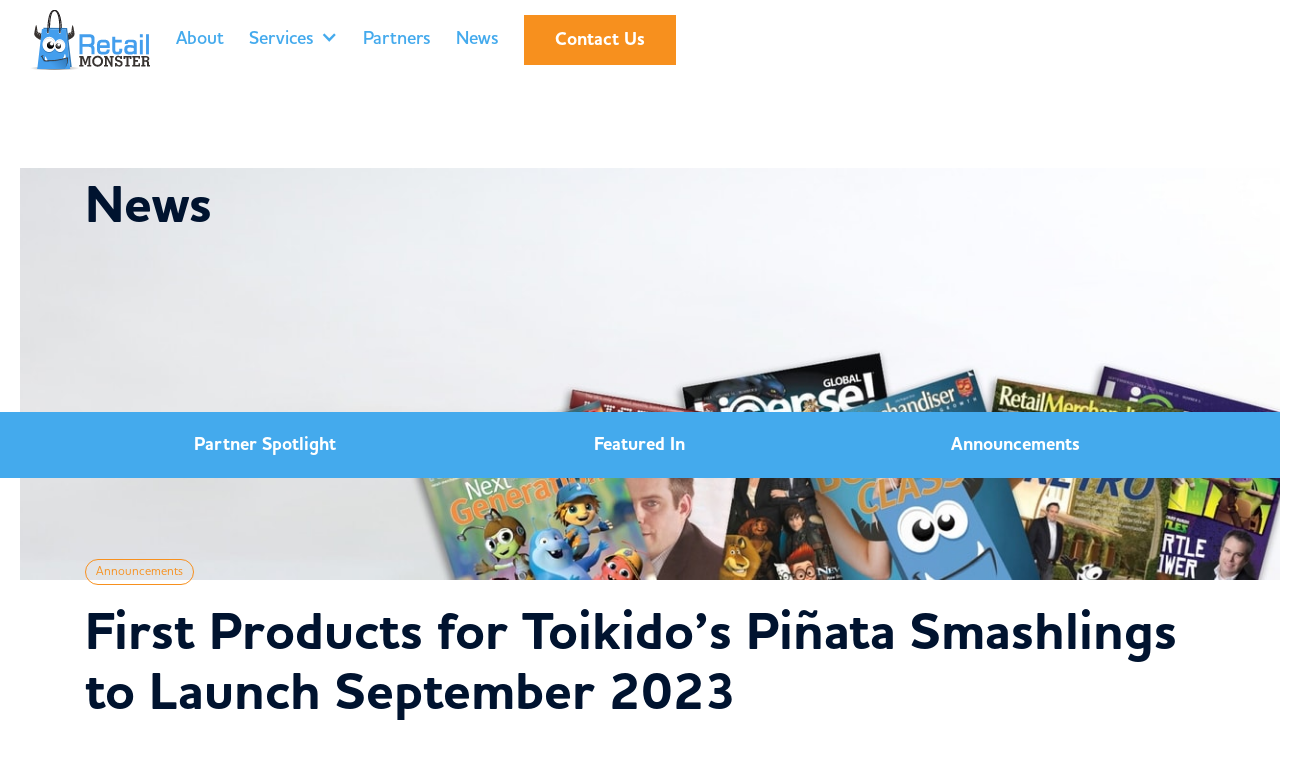

--- FILE ---
content_type: text/html
request_url: https://www.retailmonster.com/news/pinata-smashlings
body_size: 6244
content:
<!DOCTYPE html><!-- Last Published: Tue Nov 04 2025 19:35:11 GMT+0000 (Coordinated Universal Time) --><html data-wf-domain="www.retailmonster.com" data-wf-page="5f7b1ca48b0c68a57c34b52f" data-wf-site="5f7389ec2c70a5123908bc09" data-wf-collection="5f7b1ca48b0c685c5934b587" data-wf-item-slug="pinata-smashlings"><head><meta charset="utf-8"/><title>First Products for Toikido’s Piñata Smashlings to Launch September 2023 — Retail Monster</title><meta content="Toikido, the London-based entertainment company on the cutting edge of digital design and toys, is set to introduce its first offerings for Piñata Smashlings. First to market in the U.S. will be toys, plush and playsets from PMI Ltd., arriving across the mass market, including Walmart, Toys “R” Us, Amazon, and other retailers, in October 2023. These items will be followed by fashion, home and crafts collections from Centric Brands, Inkology, Isaac Morris, and Jay Franco next spring. Toikido will showcase the new brand at Licensing Expo 2023 – Retail Monster, Booth R224." name="description"/><meta content="First Products for Toikido’s Piñata Smashlings to Launch September 2023 — Retail Monster" property="og:title"/><meta content="Toikido, the London-based entertainment company on the cutting edge of digital design and toys, is set to introduce its first offerings for Piñata Smashlings. First to market in the U.S. will be toys, plush and playsets from PMI Ltd., arriving across the mass market, including Walmart, Toys “R” Us, Amazon, and other retailers, in October 2023. These items will be followed by fashion, home and crafts collections from Centric Brands, Inkology, Isaac Morris, and Jay Franco next spring. Toikido will showcase the new brand at Licensing Expo 2023 – Retail Monster, Booth R224." property="og:description"/><meta content="https://cdn.prod.website-files.com/5f7389ec2c70a5dfb508bc0c/647f9f205d8d40fb1d043993_Pinata-Smashlings.jpg" property="og:image"/><meta content="First Products for Toikido’s Piñata Smashlings to Launch September 2023 — Retail Monster" property="twitter:title"/><meta content="Toikido, the London-based entertainment company on the cutting edge of digital design and toys, is set to introduce its first offerings for Piñata Smashlings. First to market in the U.S. will be toys, plush and playsets from PMI Ltd., arriving across the mass market, including Walmart, Toys “R” Us, Amazon, and other retailers, in October 2023. These items will be followed by fashion, home and crafts collections from Centric Brands, Inkology, Isaac Morris, and Jay Franco next spring. Toikido will showcase the new brand at Licensing Expo 2023 – Retail Monster, Booth R224." property="twitter:description"/><meta content="https://cdn.prod.website-files.com/5f7389ec2c70a5dfb508bc0c/647f9f205d8d40fb1d043993_Pinata-Smashlings.jpg" property="twitter:image"/><meta property="og:type" content="website"/><meta content="summary_large_image" name="twitter:card"/><meta content="width=device-width, initial-scale=1" name="viewport"/><meta content="YNk9LMGw867_D0XEHdyZjTs46AmP13q1g9BrLqIpfm0" name="google-site-verification"/><link href="https://cdn.prod.website-files.com/5f7389ec2c70a5123908bc09/css/retail-monster-backup.webflow.shared.e46096be7.css" rel="stylesheet" type="text/css"/><script src="https://use.typekit.net/qnv5pck.js" type="text/javascript"></script><script type="text/javascript">try{Typekit.load();}catch(e){}</script><script type="text/javascript">!function(o,c){var n=c.documentElement,t=" w-mod-";n.className+=t+"js",("ontouchstart"in o||o.DocumentTouch&&c instanceof DocumentTouch)&&(n.className+=t+"touch")}(window,document);</script><link href="https://cdn.prod.website-files.com/5f7389ec2c70a5123908bc09/5f7389ec2c70a5d84408bcd1_favicon_mascot_retail_monster.png" rel="shortcut icon" type="image/x-icon"/><link href="https://cdn.prod.website-files.com/5f7389ec2c70a5123908bc09/5f7389ec2c70a5d17f08bcd2_f-webclip_mascot_retail_monster.png" rel="apple-touch-icon"/><script async="" src="https://www.googletagmanager.com/gtag/js?id=UA-181664379-1"></script><script type="text/javascript">window.dataLayer = window.dataLayer || [];function gtag(){dataLayer.push(arguments);}gtag('js', new Date());gtag('config', 'UA-181664379-1', {'anonymize_ip': false});</script></head><body><div class="navbar_parent transparent_static"><div class="largecontainer"><div class="w-layout-grid grid_nav"><a href="/" class="brand_link w-inline-block"><img src="https://cdn.prod.website-files.com/5f7389ec2c70a5123908bc09/5f7389ec2c70a5cc9408bc48_Layer%202.svg" loading="lazy" alt="" class="brand_img"/></a><a id="w-node-_0f6f0698-cf5b-fb01-a10c-38ede85baacd-e85baac8" href="#" class="menu_link w-inline-block"><div data-is-ix2-target="1" class="lottie-animation" data-w-id="0f6f0698-cf5b-fb01-a10c-38ede85baace" data-animation-type="lottie" data-src="https://cdn.prod.website-files.com/5f7389ec2c70a5123908bc09/5f7389ec2c70a585aa08bc6b_lottieflow-menu-nav-06-44aaed-easey.json" data-loop="0" data-direction="1" data-autoplay="0" data-renderer="svg" data-default-duration="2.36" data-duration="0" data-ix2-initial-state="0"></div></a><div id="w-node-_0f6f0698-cf5b-fb01-a10c-38ede85baacf-e85baac8" class="nav_link_wrapper"><div class="nav_link_sans_btn"><a href="/about" class="navlink">About</a><div data-hover="false" data-delay="0" class="dropdown w-dropdown"><div class="dropdown-toggle w-dropdown-toggle"><div class="icon w-icon-dropdown-toggle"></div><div class="text-block-2">Services</div></div><nav class="dropdown-list w-dropdown-list"><div class="w-layout-grid grid_services"><a id="w-node-_0f6f0698-cf5b-fb01-a10c-38ede85baada-e85baac8" href="/service/licensing" class="dropdown_link w-inline-block"><img src="https://cdn.prod.website-files.com/5f7389ec2c70a5123908bc09/5f7389ec2c70a56ef208bcb9_licensing%20retail%20monster%20services.jpg" loading="lazy" alt="" class="dropdown_service_img"/><h3 class="h6 navdrop">Licensing</h3></a><a id="w-node-_0f6f0698-cf5b-fb01-a10c-38ede85baade-e85baac8" href="/service/marketing" class="dropdown_link w-inline-block"><img src="https://cdn.prod.website-files.com/5f7389ec2c70a5123908bc09/5f7389ec2c70a52c4e08bcbc_marketing%20retail%20monster%20services.jpg" loading="lazy" alt="" class="dropdown_service_img"/><h3 class="h6 navdrop">Marketing</h3></a><a href="/service/creative" class="dropdown_link w-inline-block"><img src="https://cdn.prod.website-files.com/5f7389ec2c70a5123908bc09/5f7389ec2c70a5167308bcb8_creative%20services%20retail%20monster%20services.jpg" loading="lazy" alt="" class="dropdown_service_img"/><h3 class="h6 navdrop">Creative</h3></a><a id="w-node-_0f6f0698-cf5b-fb01-a10c-38ede85baae6-e85baac8" href="/service/content-advisory" class="dropdown_link w-inline-block"><img src="https://cdn.prod.website-files.com/5f7389ec2c70a5123908bc09/5f7389ec2c70a5623308bcb7_content%20advisory%20retail%20monster%20services.jpg" loading="lazy" alt="" class="dropdown_service_img"/><h3 class="h6 navdrop">Content Advisory</h3></a><a href="/service/international-ip" class="dropdown_link w-inline-block"><img src="https://cdn.prod.website-files.com/5f7389ec2c70a5123908bc09/5f7389ec2c70a539be08bcba_international%20ip%20retail%20monster%20services.jpg" loading="lazy" alt="" class="dropdown_service_img"/><h3 class="h6 navdrop">International </h3></a><a id="w-node-_0f6f0698-cf5b-fb01-a10c-38ede85baaee-e85baac8" href="/service/sales" class="dropdown_link w-inline-block"><img src="https://cdn.prod.website-files.com/5f7389ec2c70a5123908bc09/5f7389ec2c70a501eb08bcbb_sales%20retail%20monster%20services.jpg" loading="lazy" alt="" class="dropdown_service_img"/><h3 class="h6 navdrop">Brand Sales</h3></a></div></nav></div><a href="/partners" class="navlink">Partners</a><a href="/news" class="navlink">News</a></div><a href="/contact" class="btn hover_enlarge w-button">Contact Us</a></div></div></div></div><div class="herosection partner_section"><img src="https://cdn.prod.website-files.com/5f7389ec2c70a5123908bc09/5f80a97a73ff259e95cff4de_News%20Hero%20Retail%20Monster%20update.jpg" loading="lazy" sizes="100vw" srcset="https://cdn.prod.website-files.com/5f7389ec2c70a5123908bc09/5f80a97a73ff259e95cff4de_News%20Hero%20Retail%20Monster%20update-p-500.jpeg 500w, https://cdn.prod.website-files.com/5f7389ec2c70a5123908bc09/5f80a97a73ff259e95cff4de_News%20Hero%20Retail%20Monster%20update-p-800.jpeg 800w, https://cdn.prod.website-files.com/5f7389ec2c70a5123908bc09/5f80a97a73ff259e95cff4de_News%20Hero%20Retail%20Monster%20update-p-1600.jpeg 1600w, https://cdn.prod.website-files.com/5f7389ec2c70a5123908bc09/5f80a97a73ff259e95cff4de_News%20Hero%20Retail%20Monster%20update-p-2000.jpeg 2000w, https://cdn.prod.website-files.com/5f7389ec2c70a5123908bc09/5f80a97a73ff259e95cff4de_News%20Hero%20Retail%20Monster%20update.jpg 2400w" alt="" class="hero_img hero__bottomalign"/><div class="largecontainer"><div class="w-layout-grid grid"><div class="hero_title_contain"><h1 class="h1">News</h1></div></div></div></div><div class="category_bar"><div class="largecontainer"><div class="w-dyn-list"><div role="list" class="grid_3els w-dyn-items"><div id="w-node-f25cb1af-65e1-6ce5-39fa-60cc1c71047f-7c34b52f" role="listitem" class="w-dyn-item"><a href="/news-category/partner-spotlight" class="news_link">Partner Spotlight</a></div><div id="w-node-f25cb1af-65e1-6ce5-39fa-60cc1c71047f-7c34b52f" role="listitem" class="w-dyn-item"><a href="/news-category/featured-in" class="news_link">Featured In</a></div><div id="w-node-f25cb1af-65e1-6ce5-39fa-60cc1c71047f-7c34b52f" role="listitem" class="w-dyn-item"><a href="/news-category/announcements" class="news_link">Announcements</a></div></div></div></div></div><div class="section nobottompadding"><div class="largecontainer"><div class="category_wrap w-dyn-list"><div role="list" class="category_bubbles news-single w-dyn-items"><div role="listitem" class="category_bubble_item w-dyn-item"><div class="news_date_category category_bubbles"><a href="/news-category/announcements" class="category_link category_bubble_item">Announcements</a></div></div></div></div><h1 class="h1">First Products for Toikido’s Piñata Smashlings to Launch September 2023</h1><div class="news_date_category"><div class="news_date orange_text">June 6, 2023</div></div></div><div class="largecontainer"><img loading="lazy" src="https://cdn.prod.website-files.com/5f7389ec2c70a5dfb508bc0c/647f9f205d8d40fb1d043993_Pinata-Smashlings.jpg" alt="" sizes="(max-width: 479px) 92vw, (max-width: 767px) 95vw, 96vw" srcset="https://cdn.prod.website-files.com/5f7389ec2c70a5dfb508bc0c/647f9f205d8d40fb1d043993_Pinata-Smashlings-p-500.jpg 500w, https://cdn.prod.website-files.com/5f7389ec2c70a5dfb508bc0c/647f9f205d8d40fb1d043993_Pinata-Smashlings-p-800.jpg 800w, https://cdn.prod.website-files.com/5f7389ec2c70a5dfb508bc0c/647f9f205d8d40fb1d043993_Pinata-Smashlings.jpg 1024w" class="new_detail_img"/><div class="w-richtext"><p><strong>Toikido</strong>, the London-based entertainment company on the cutting edge of digital design and toys, is set to introduce its first offerings for <strong>Piñata Smashlings</strong>. First to market in the U.S. will be toys, plush and playsets from PMI Ltd., arriving across the mass market, including Walmart, Toys “R” Us, Amazon, and other retailers, in October 2023. These items will be followed by fashion, home and crafts collections from Centric Brands, Inkology, Isaac Morris, and Jay Franco next spring. Toikido will showcase the new brand at Licensing Expo 2023 – Retail Monster, Booth R224.</p><p> </p><p>“In collaboration with our friends at Retail Monster, we’ve assembled a core group of top-notch licensing partners that will help us build the Piñata Smashlings brand into an exciting and imagination-filled experience for children everywhere,” said <strong>Darran Garnham, Founder and CEO of Toikido</strong>. “Our partners are strategic thinkers who are taking a long-range view of the property and committed to developing it into a premiere brand for generations to come.”</p><p> </p><p>“We are always on the lookout for the hottest brands for kids and Piñata Smashlings is it,” said<strong> Omer Dekel, COO of PMI Ltd</strong>. “This property is a perfect fit for us and in working together with Toikido, we know Piñata Smashlings will be one of the coolest toy lines on the market.”</p><p> </p><p>“Piñata Smashlings is a uniquely creative and fun property that kids immediately ‘get’ and enthusiastically embrace,” said <strong>Michael Connolly, Founder and CEO, Retail Monster</strong>, the U.S. agent for the brand. “We’ve known Darran and his team for many years and are so happy to be working with them on this incredible project. We expect to make additional partnership announcements very soon.”</p><p> </p><p>Toikido’s newly-named North American Managing Director Darryl Lai is working alongside Retail Monster on building and managing Piñata Smashlings’ growing portfolio.</p><p> </p><p>The new Piñata Smashlings product rolling out to retail include:</p><ul role="list"><li>Centric Brands ­– Sleepwear, Socks &amp; Beauty</li><li>Isaac Morris Limited ­– Apparel, including tops, bottoms, sets, outerwear/hoodies, and Swimwear.</li><li>Inkology LLC – Stationery and Activity Sets</li><li>Jay Franco &amp; Son – Bedding, Storage &amp; Home Decor, Bath, Beach, and Travel</li></ul><p> </p><p>Also on the way is a family-friendly Piñata Smashlings Roblox multiplayer game, geared to kids ages 9-12. Some of the new toys will have interactive features that connect the physical toy with online play.</p><p> </p><p>In the UK, Toikido recently announced a partnership with Character World Brands, a home and lifestyle products manufacturer, for a wide range of Piñata Smashlings bedding, towels, blankets, and cushions for kids that will start rolling out to retailers in spring 2024.</p><p> </p><p>In addition to Piñata Smashlings, Toikido has introduced a number of successful gaming properties, including “Among Us” and “Gang Beasts,” to toy and apparel retailers around the world.</p><p> </p><p><strong>Piñata Smashlings</strong> are the inhabitants of the Piñataverse, a world of unimaginable wonders where anything is possible. There are hundreds of these cheeky little characters as they explore the expansive and ever-growing world. But not everything is sweetness and light as darkness looms with menacing Meañatas up to no good, turning Smashlings into bitter Bashlings. Luckily there are Piñatas to help save the day!</p><p>‍</p></div><a href="https://www.anbmedia.com/news/2023/06/first-products-for-toikidos-pinata-smashlings-to-launch-september-2023/" target="_blank" class="btn sourcelink w-button">Read Full Article (Offsite)</a></div></div><div class="divider_section"><div class="divider1px"></div></div><div class="section halfbottompadding notoppadding"><div class="_624width_container center_text"><h2 class="bluefont h1">Latest News</h2></div></div><div class="section notoppadding"><div class="largecontainer"><div class="w-dyn-list"><div role="list" class="collection-list w-dyn-items"><div role="listitem" class="w-dyn-item"><div class="latest_news_container"><img loading="lazy" src="https://cdn.prod.website-files.com/5f7389ec2c70a5dfb508bc0c/68f26b1bf8c51f03dfcbba76_Screenshot%202025-10-17%20at%2012.13.06%E2%80%AFPM.png" alt="" sizes="(max-width: 479px) 92vw, (max-width: 767px) 95vw, 31vw" srcset="https://cdn.prod.website-files.com/5f7389ec2c70a5dfb508bc0c/68f26b1bf8c51f03dfcbba76_Screenshot%202025-10-17%20at%2012.13.06%E2%80%AFPM-p-500.png 500w, https://cdn.prod.website-files.com/5f7389ec2c70a5dfb508bc0c/68f26b1bf8c51f03dfcbba76_Screenshot%202025-10-17%20at%2012.13.06%E2%80%AFPM-p-800.png 800w, https://cdn.prod.website-files.com/5f7389ec2c70a5dfb508bc0c/68f26b1bf8c51f03dfcbba76_Screenshot%202025-10-17%20at%2012.13.06%E2%80%AFPM-p-1080.png 1080w, https://cdn.prod.website-files.com/5f7389ec2c70a5dfb508bc0c/68f26b1bf8c51f03dfcbba76_Screenshot%202025-10-17%20at%2012.13.06%E2%80%AFPM-p-1600.png 1600w, https://cdn.prod.website-files.com/5f7389ec2c70a5dfb508bc0c/68f26b1bf8c51f03dfcbba76_Screenshot%202025-10-17%20at%2012.13.06%E2%80%AFPM.png 1898w" class="news_img"/><div class="latest_news_content"><div class="news_tags_title"><div class="category_wrap w-dyn-list"><div role="list" class="category_bubbles w-dyn-items"><div role="listitem" class="category_bubble_item w-dyn-item"><div class="news_date_category category_bubbles"><a href="/news-category/announcements" class="category_link category_bubble_item">Announcements</a></div></div></div></div><div class="news_date_category"><div class="news_date">Oct 17, 2025</div></div><h3 class="h5">Blue Zoo Licensing teams with Retail Monster UK for Blocks universe retail programme</h3></div><a href="/news/blue-zoo-licensing-teams-with-retail-monster-uk-for-blocks-universe-retail-programme" class="link_text w-inline-block"><div>Read More...</div></a></div></div></div><div role="listitem" class="w-dyn-item"><div class="latest_news_container"><img loading="lazy" src="https://cdn.prod.website-files.com/5f7389ec2c70a5dfb508bc0c/67f64382dc1003894bde9a96_Screenshot-2025-04-08-at-11.43.19-1280x640.png" alt="" sizes="(max-width: 479px) 92vw, (max-width: 767px) 95vw, 31vw" srcset="https://cdn.prod.website-files.com/5f7389ec2c70a5dfb508bc0c/67f64382dc1003894bde9a96_Screenshot-2025-04-08-at-11.43.19-1280x640-p-500.png 500w, https://cdn.prod.website-files.com/5f7389ec2c70a5dfb508bc0c/67f64382dc1003894bde9a96_Screenshot-2025-04-08-at-11.43.19-1280x640-p-800.png 800w, https://cdn.prod.website-files.com/5f7389ec2c70a5dfb508bc0c/67f64382dc1003894bde9a96_Screenshot-2025-04-08-at-11.43.19-1280x640-p-1080.png 1080w, https://cdn.prod.website-files.com/5f7389ec2c70a5dfb508bc0c/67f64382dc1003894bde9a96_Screenshot-2025-04-08-at-11.43.19-1280x640.png 1280w" class="news_img"/><div class="latest_news_content"><div class="news_tags_title"><div class="category_wrap w-dyn-list"><div role="list" class="category_bubbles w-dyn-items"><div role="listitem" class="category_bubble_item w-dyn-item"><div class="news_date_category category_bubbles"><a href="/news-category/announcements" class="category_link category_bubble_item">Announcements</a></div></div></div></div><div class="news_date_category"><div class="news_date">Apr 9, 2025</div></div><h3 class="h5">HARI and Retail Monster Launch Major Licensing Programme for Grizzy &amp; the Lemmings</h3></div><a href="/news/hari-and-retail-monster-launch-major-licensing-programme-for-grizzy-the-lemmings" class="link_text w-inline-block"><div>Read More...</div></a></div></div></div><div role="listitem" class="w-dyn-item"><div class="latest_news_container"><img loading="lazy" src="https://cdn.prod.website-files.com/5f7389ec2c70a5dfb508bc0c/67be070c574678218db70ef3_67be06da66c419c7fbc73403_Warrior_Cats.jpg" alt="" sizes="(max-width: 479px) 92vw, (max-width: 767px) 95vw, 31vw" srcset="https://cdn.prod.website-files.com/5f7389ec2c70a5dfb508bc0c/67be070c574678218db70ef3_67be06da66c419c7fbc73403_Warrior_Cats-p-500.jpg 500w, https://cdn.prod.website-files.com/5f7389ec2c70a5dfb508bc0c/67be070c574678218db70ef3_67be06da66c419c7fbc73403_Warrior_Cats.jpg 600w" class="news_img"/><div class="latest_news_content"><div class="news_tags_title"><div class="category_wrap w-dyn-list"><div role="list" class="category_bubbles w-dyn-items"><div role="listitem" class="category_bubble_item w-dyn-item"><div class="news_date_category category_bubbles"><a href="/news-category/announcements" class="category_link category_bubble_item">Announcements</a></div></div></div></div><div class="news_date_category"><div class="news_date">Feb 25, 2025</div></div><h3 class="h5">Coolabi Group Supercharges Warriors Cats Licensing Program: Signs Retail Monster as North American Licensing Agent and Bonkers Toys as Master Toy Partner</h3></div><a href="/news/coolabi-group-supercharges-warriors-cats-licensing-program-signs-retail-monster-as-north-american-licensing-agent-and-bonkers-toys-as-master-toy-partner" class="link_text w-inline-block"><div>Read More...</div></a></div></div></div></div></div></div></div><div class="section cta_section"><div class="ghost_div_left"></div><div class="largecontainer cta-container"><div class="w-layout-grid grid_cta"><div class="_546maxwidth"><h2 class="h4">Extend your brand today! </h2><p>Someone from our team will respond very soon.</p></div><a id="w-node-_40f5e68e-7c26-903d-0d53-210f09eaaa17-09eaaa0e" href="/contact" class="btn ghost w-button">Contact Us Today</a></div></div><div class="ghost_div_right"></div></div><div class="footer_section"><div class="largecontainer"><div class="w-layout-grid grid-3"><div id="w-node-c8734d6c-c412-f5bf-e377-999e7ff4ab7a-7ff4ab77" class="footer_image"><a href="/" class="w-inline-block"><div class="lottie-animation-5" data-w-id="3f12749b-9835-1fed-252f-fe41d96ce34b" data-animation-type="lottie" data-src="https://cdn.prod.website-files.com/5f7389ec2c70a5123908bc09/5f7389ec2c70a52ddf08bcab_Retail%20Monster.json" data-loop="1" data-direction="1" data-autoplay="1" data-is-ix2-target="0" data-renderer="svg" data-default-duration="5.416666666666667" data-duration="0"></div></a></div><div id="w-node-c8734d6c-c412-f5bf-e377-999e7ff4ab7e-7ff4ab77" class="footer_column"><a href="/" class="footer_link">Home</a><a href="/about" class="footer_link">About</a><a href="/partners" class="footer_link">Partners</a><a href="/news" class="footer_link">News</a><a href="/news" class="footer_link services_show_moile">Services:</a></div><div id="w-node-c8734d6c-c412-f5bf-e377-999e7ff4ab87-7ff4ab77" class="footer_column services_child"><a href="/services" class="footer_link services-hide-mobile">Services:</a><a href="/service/licensing" class="footer_link">+ Licensing</a><a href="/service/marketing" class="footer_link">+ Marketing</a><a href="/service/creative" class="footer_link">+ Creative</a></div><div id="w-node-c8734d6c-c412-f5bf-e377-999e7ff4ab90-7ff4ab77" class="footer_column services_child spacetop"><a href="/service/content-advisory" class="footer_link">+ Content Advisory</a><a href="/service/international-ip" class="footer_link">+ International IP</a><a href="/service/sales" class="footer_link">+ Sales</a></div><div id="w-node-c8734d6c-c412-f5bf-e377-999e7ff4ab97-7ff4ab77" class="footer_column"><a href="https://www.linkedin.com/company/retail-monster-llc" target="_blank" class="social_link w-inline-block"><img src="https://cdn.prod.website-files.com/5f7389ec2c70a5123908bc09/5f7389ec2c70a579cf08bc47_Linkedin.svg" loading="lazy" alt="" class="social_icon"/><div>Linkedin</div></a><a href="https://twitter.com/Retail_Monster" target="_blank" class="social_link w-inline-block"><img src="https://cdn.prod.website-files.com/5f7389ec2c70a5123908bc09/5f7389ec2c70a52ff508bc44_Twitter%202.svg" loading="lazy" alt="" class="social_icon"/><div>Twitter</div></a><a href="https://www.facebook.com/TheRetailMonster/" target="_blank" class="social_link w-inline-block"><img src="https://cdn.prod.website-files.com/5f7389ec2c70a5123908bc09/5f7389ec2c70a5054e08bc45_facebook.svg" loading="lazy" width="17" alt="" class="social_icon"/><div>Facebook</div></a><a href="https://www.instagram.com/retailmonster/" target="_blank" class="social_link w-inline-block"><img src="https://cdn.prod.website-files.com/5f7389ec2c70a5123908bc09/5f80ab010a464b1bf443153e_instagram.svg" loading="lazy" width="17" alt="" class="social_icon"/><div>Instagram</div></a></div><div id="w-node-c8734d6c-c412-f5bf-e377-999e7ff4aba4-7ff4ab77" class="divider1px"></div><div id="w-node-_5d31c95e-41ac-8495-f25b-142f550cfc70-7ff4ab77" class="footer_bottomtext">© 2020 Retail Monster LLC. All right reserved.</div><div id="w-node-c8734d6c-c412-f5bf-e377-999e7ff4aba7-7ff4ab77"><a href="#" class="footer_bottomlink">Privacy Policy</a><a href="#" class="footer_bottomlink left-padding">Terms of Service</a></div></div></div></div><script src="https://d3e54v103j8qbb.cloudfront.net/js/jquery-3.5.1.min.dc5e7f18c8.js?site=5f7389ec2c70a5123908bc09" type="text/javascript" integrity="sha256-9/aliU8dGd2tb6OSsuzixeV4y/faTqgFtohetphbbj0=" crossorigin="anonymous"></script><script src="https://cdn.prod.website-files.com/5f7389ec2c70a5123908bc09/js/webflow.schunk.977561045e9134ed.js" type="text/javascript"></script><script src="https://cdn.prod.website-files.com/5f7389ec2c70a5123908bc09/js/webflow.schunk.79237635bc8d98e9.js" type="text/javascript"></script><script src="https://cdn.prod.website-files.com/5f7389ec2c70a5123908bc09/js/webflow.7080307f.35dd0b7634c56691.js" type="text/javascript"></script></body></html>

--- FILE ---
content_type: text/css
request_url: https://cdn.prod.website-files.com/5f7389ec2c70a5123908bc09/css/retail-monster-backup.webflow.shared.e46096be7.css
body_size: 16277
content:
html {
  -webkit-text-size-adjust: 100%;
  -ms-text-size-adjust: 100%;
  font-family: sans-serif;
}

body {
  margin: 0;
}

article, aside, details, figcaption, figure, footer, header, hgroup, main, menu, nav, section, summary {
  display: block;
}

audio, canvas, progress, video {
  vertical-align: baseline;
  display: inline-block;
}

audio:not([controls]) {
  height: 0;
  display: none;
}

[hidden], template {
  display: none;
}

a {
  background-color: #0000;
}

a:active, a:hover {
  outline: 0;
}

abbr[title] {
  border-bottom: 1px dotted;
}

b, strong {
  font-weight: bold;
}

dfn {
  font-style: italic;
}

h1 {
  margin: .67em 0;
  font-size: 2em;
}

mark {
  color: #000;
  background: #ff0;
}

small {
  font-size: 80%;
}

sub, sup {
  vertical-align: baseline;
  font-size: 75%;
  line-height: 0;
  position: relative;
}

sup {
  top: -.5em;
}

sub {
  bottom: -.25em;
}

img {
  border: 0;
}

svg:not(:root) {
  overflow: hidden;
}

hr {
  box-sizing: content-box;
  height: 0;
}

pre {
  overflow: auto;
}

code, kbd, pre, samp {
  font-family: monospace;
  font-size: 1em;
}

button, input, optgroup, select, textarea {
  color: inherit;
  font: inherit;
  margin: 0;
}

button {
  overflow: visible;
}

button, select {
  text-transform: none;
}

button, html input[type="button"], input[type="reset"] {
  -webkit-appearance: button;
  cursor: pointer;
}

button[disabled], html input[disabled] {
  cursor: default;
}

button::-moz-focus-inner, input::-moz-focus-inner {
  border: 0;
  padding: 0;
}

input {
  line-height: normal;
}

input[type="checkbox"], input[type="radio"] {
  box-sizing: border-box;
  padding: 0;
}

input[type="number"]::-webkit-inner-spin-button, input[type="number"]::-webkit-outer-spin-button {
  height: auto;
}

input[type="search"] {
  -webkit-appearance: none;
}

input[type="search"]::-webkit-search-cancel-button, input[type="search"]::-webkit-search-decoration {
  -webkit-appearance: none;
}

legend {
  border: 0;
  padding: 0;
}

textarea {
  overflow: auto;
}

optgroup {
  font-weight: bold;
}

table {
  border-collapse: collapse;
  border-spacing: 0;
}

td, th {
  padding: 0;
}

@font-face {
  font-family: webflow-icons;
  src: url("[data-uri]") format("truetype");
  font-weight: normal;
  font-style: normal;
}

[class^="w-icon-"], [class*=" w-icon-"] {
  speak: none;
  font-variant: normal;
  text-transform: none;
  -webkit-font-smoothing: antialiased;
  -moz-osx-font-smoothing: grayscale;
  font-style: normal;
  font-weight: normal;
  line-height: 1;
  font-family: webflow-icons !important;
}

.w-icon-slider-right:before {
  content: "";
}

.w-icon-slider-left:before {
  content: "";
}

.w-icon-nav-menu:before {
  content: "";
}

.w-icon-arrow-down:before, .w-icon-dropdown-toggle:before {
  content: "";
}

.w-icon-file-upload-remove:before {
  content: "";
}

.w-icon-file-upload-icon:before {
  content: "";
}

* {
  box-sizing: border-box;
}

html {
  height: 100%;
}

body {
  color: #333;
  background-color: #fff;
  min-height: 100%;
  margin: 0;
  font-family: Arial, sans-serif;
  font-size: 14px;
  line-height: 20px;
}

img {
  vertical-align: middle;
  max-width: 100%;
  display: inline-block;
}

html.w-mod-touch * {
  background-attachment: scroll !important;
}

.w-block {
  display: block;
}

.w-inline-block {
  max-width: 100%;
  display: inline-block;
}

.w-clearfix:before, .w-clearfix:after {
  content: " ";
  grid-area: 1 / 1 / 2 / 2;
  display: table;
}

.w-clearfix:after {
  clear: both;
}

.w-hidden {
  display: none;
}

.w-button {
  color: #fff;
  line-height: inherit;
  cursor: pointer;
  background-color: #3898ec;
  border: 0;
  border-radius: 0;
  padding: 9px 15px;
  text-decoration: none;
  display: inline-block;
}

input.w-button {
  -webkit-appearance: button;
}

html[data-w-dynpage] [data-w-cloak] {
  color: #0000 !important;
}

.w-code-block {
  margin: unset;
}

pre.w-code-block code {
  all: inherit;
}

.w-optimization {
  display: contents;
}

.w-webflow-badge, .w-webflow-badge > img {
  box-sizing: unset;
  width: unset;
  height: unset;
  max-height: unset;
  max-width: unset;
  min-height: unset;
  min-width: unset;
  margin: unset;
  padding: unset;
  float: unset;
  clear: unset;
  border: unset;
  border-radius: unset;
  background: unset;
  background-image: unset;
  background-position: unset;
  background-size: unset;
  background-repeat: unset;
  background-origin: unset;
  background-clip: unset;
  background-attachment: unset;
  background-color: unset;
  box-shadow: unset;
  transform: unset;
  direction: unset;
  font-family: unset;
  font-weight: unset;
  color: unset;
  font-size: unset;
  line-height: unset;
  font-style: unset;
  font-variant: unset;
  text-align: unset;
  letter-spacing: unset;
  -webkit-text-decoration: unset;
  text-decoration: unset;
  text-indent: unset;
  text-transform: unset;
  list-style-type: unset;
  text-shadow: unset;
  vertical-align: unset;
  cursor: unset;
  white-space: unset;
  word-break: unset;
  word-spacing: unset;
  word-wrap: unset;
  transition: unset;
}

.w-webflow-badge {
  white-space: nowrap;
  cursor: pointer;
  box-shadow: 0 0 0 1px #0000001a, 0 1px 3px #0000001a;
  visibility: visible !important;
  opacity: 1 !important;
  z-index: 2147483647 !important;
  color: #aaadb0 !important;
  overflow: unset !important;
  background-color: #fff !important;
  border-radius: 3px !important;
  width: auto !important;
  height: auto !important;
  margin: 0 !important;
  padding: 6px !important;
  font-size: 12px !important;
  line-height: 14px !important;
  text-decoration: none !important;
  display: inline-block !important;
  position: fixed !important;
  inset: auto 12px 12px auto !important;
  transform: none !important;
}

.w-webflow-badge > img {
  position: unset;
  visibility: unset !important;
  opacity: 1 !important;
  vertical-align: middle !important;
  display: inline-block !important;
}

h1, h2, h3, h4, h5, h6 {
  margin-bottom: 10px;
  font-weight: bold;
}

h1 {
  margin-top: 20px;
  font-size: 38px;
  line-height: 44px;
}

h2 {
  margin-top: 20px;
  font-size: 32px;
  line-height: 36px;
}

h3 {
  margin-top: 20px;
  font-size: 24px;
  line-height: 30px;
}

h4 {
  margin-top: 10px;
  font-size: 18px;
  line-height: 24px;
}

h5 {
  margin-top: 10px;
  font-size: 14px;
  line-height: 20px;
}

h6 {
  margin-top: 10px;
  font-size: 12px;
  line-height: 18px;
}

blockquote {
  border-left: 5px solid #e2e2e2;
  margin: 0 0 10px;
  padding: 10px 20px;
  font-size: 18px;
  line-height: 22px;
}

figure {
  margin: 0 0 10px;
}

figcaption {
  text-align: center;
  margin-top: 5px;
}

ul, ol {
  margin-top: 0;
  margin-bottom: 10px;
  padding-left: 40px;
}

.w-list-unstyled {
  padding-left: 0;
  list-style: none;
}

.w-embed:before, .w-embed:after {
  content: " ";
  grid-area: 1 / 1 / 2 / 2;
  display: table;
}

.w-embed:after {
  clear: both;
}

.w-video {
  width: 100%;
  padding: 0;
  position: relative;
}

.w-video iframe, .w-video object, .w-video embed {
  border: none;
  width: 100%;
  height: 100%;
  position: absolute;
  top: 0;
  left: 0;
}

fieldset {
  border: 0;
  margin: 0;
  padding: 0;
}

button, [type="button"], [type="reset"] {
  cursor: pointer;
  -webkit-appearance: button;
  border: 0;
}

.w-form {
  margin: 0 0 15px;
}

.w-form-done {
  text-align: center;
  background-color: #ddd;
  padding: 20px;
  display: none;
}

.w-form-fail {
  background-color: #ffdede;
  margin-top: 10px;
  padding: 10px;
  display: none;
}

label {
  margin-bottom: 5px;
  font-weight: bold;
  display: block;
}

.w-input, .w-select {
  color: #333;
  vertical-align: middle;
  background-color: #fff;
  border: 1px solid #ccc;
  width: 100%;
  height: 38px;
  margin-bottom: 10px;
  padding: 8px 12px;
  font-size: 14px;
  line-height: 1.42857;
  display: block;
}

.w-input::placeholder, .w-select::placeholder {
  color: #999;
}

.w-input:focus, .w-select:focus {
  border-color: #3898ec;
  outline: 0;
}

.w-input[disabled], .w-select[disabled], .w-input[readonly], .w-select[readonly], fieldset[disabled] .w-input, fieldset[disabled] .w-select {
  cursor: not-allowed;
}

.w-input[disabled]:not(.w-input-disabled), .w-select[disabled]:not(.w-input-disabled), .w-input[readonly], .w-select[readonly], fieldset[disabled]:not(.w-input-disabled) .w-input, fieldset[disabled]:not(.w-input-disabled) .w-select {
  background-color: #eee;
}

textarea.w-input, textarea.w-select {
  height: auto;
}

.w-select {
  background-color: #f3f3f3;
}

.w-select[multiple] {
  height: auto;
}

.w-form-label {
  cursor: pointer;
  margin-bottom: 0;
  font-weight: normal;
  display: inline-block;
}

.w-radio {
  margin-bottom: 5px;
  padding-left: 20px;
  display: block;
}

.w-radio:before, .w-radio:after {
  content: " ";
  grid-area: 1 / 1 / 2 / 2;
  display: table;
}

.w-radio:after {
  clear: both;
}

.w-radio-input {
  float: left;
  margin: 3px 0 0 -20px;
  line-height: normal;
}

.w-file-upload {
  margin-bottom: 10px;
  display: block;
}

.w-file-upload-input {
  opacity: 0;
  z-index: -100;
  width: .1px;
  height: .1px;
  position: absolute;
  overflow: hidden;
}

.w-file-upload-default, .w-file-upload-uploading, .w-file-upload-success {
  color: #333;
  display: inline-block;
}

.w-file-upload-error {
  margin-top: 10px;
  display: block;
}

.w-file-upload-default.w-hidden, .w-file-upload-uploading.w-hidden, .w-file-upload-error.w-hidden, .w-file-upload-success.w-hidden {
  display: none;
}

.w-file-upload-uploading-btn {
  cursor: pointer;
  background-color: #fafafa;
  border: 1px solid #ccc;
  margin: 0;
  padding: 8px 12px;
  font-size: 14px;
  font-weight: normal;
  display: flex;
}

.w-file-upload-file {
  background-color: #fafafa;
  border: 1px solid #ccc;
  flex-grow: 1;
  justify-content: space-between;
  margin: 0;
  padding: 8px 9px 8px 11px;
  display: flex;
}

.w-file-upload-file-name {
  font-size: 14px;
  font-weight: normal;
  display: block;
}

.w-file-remove-link {
  cursor: pointer;
  width: auto;
  height: auto;
  margin-top: 3px;
  margin-left: 10px;
  padding: 3px;
  display: block;
}

.w-icon-file-upload-remove {
  margin: auto;
  font-size: 10px;
}

.w-file-upload-error-msg {
  color: #ea384c;
  padding: 2px 0;
  display: inline-block;
}

.w-file-upload-info {
  padding: 0 12px;
  line-height: 38px;
  display: inline-block;
}

.w-file-upload-label {
  cursor: pointer;
  background-color: #fafafa;
  border: 1px solid #ccc;
  margin: 0;
  padding: 8px 12px;
  font-size: 14px;
  font-weight: normal;
  display: inline-block;
}

.w-icon-file-upload-icon, .w-icon-file-upload-uploading {
  width: 20px;
  margin-right: 8px;
  display: inline-block;
}

.w-icon-file-upload-uploading {
  height: 20px;
}

.w-container {
  max-width: 940px;
  margin-left: auto;
  margin-right: auto;
}

.w-container:before, .w-container:after {
  content: " ";
  grid-area: 1 / 1 / 2 / 2;
  display: table;
}

.w-container:after {
  clear: both;
}

.w-container .w-row {
  margin-left: -10px;
  margin-right: -10px;
}

.w-row:before, .w-row:after {
  content: " ";
  grid-area: 1 / 1 / 2 / 2;
  display: table;
}

.w-row:after {
  clear: both;
}

.w-row .w-row {
  margin-left: 0;
  margin-right: 0;
}

.w-col {
  float: left;
  width: 100%;
  min-height: 1px;
  padding-left: 10px;
  padding-right: 10px;
  position: relative;
}

.w-col .w-col {
  padding-left: 0;
  padding-right: 0;
}

.w-col-1 {
  width: 8.33333%;
}

.w-col-2 {
  width: 16.6667%;
}

.w-col-3 {
  width: 25%;
}

.w-col-4 {
  width: 33.3333%;
}

.w-col-5 {
  width: 41.6667%;
}

.w-col-6 {
  width: 50%;
}

.w-col-7 {
  width: 58.3333%;
}

.w-col-8 {
  width: 66.6667%;
}

.w-col-9 {
  width: 75%;
}

.w-col-10 {
  width: 83.3333%;
}

.w-col-11 {
  width: 91.6667%;
}

.w-col-12 {
  width: 100%;
}

.w-hidden-main {
  display: none !important;
}

@media screen and (max-width: 991px) {
  .w-container {
    max-width: 728px;
  }

  .w-hidden-main {
    display: inherit !important;
  }

  .w-hidden-medium {
    display: none !important;
  }

  .w-col-medium-1 {
    width: 8.33333%;
  }

  .w-col-medium-2 {
    width: 16.6667%;
  }

  .w-col-medium-3 {
    width: 25%;
  }

  .w-col-medium-4 {
    width: 33.3333%;
  }

  .w-col-medium-5 {
    width: 41.6667%;
  }

  .w-col-medium-6 {
    width: 50%;
  }

  .w-col-medium-7 {
    width: 58.3333%;
  }

  .w-col-medium-8 {
    width: 66.6667%;
  }

  .w-col-medium-9 {
    width: 75%;
  }

  .w-col-medium-10 {
    width: 83.3333%;
  }

  .w-col-medium-11 {
    width: 91.6667%;
  }

  .w-col-medium-12 {
    width: 100%;
  }

  .w-col-stack {
    width: 100%;
    left: auto;
    right: auto;
  }
}

@media screen and (max-width: 767px) {
  .w-hidden-main, .w-hidden-medium {
    display: inherit !important;
  }

  .w-hidden-small {
    display: none !important;
  }

  .w-row, .w-container .w-row {
    margin-left: 0;
    margin-right: 0;
  }

  .w-col {
    width: 100%;
    left: auto;
    right: auto;
  }

  .w-col-small-1 {
    width: 8.33333%;
  }

  .w-col-small-2 {
    width: 16.6667%;
  }

  .w-col-small-3 {
    width: 25%;
  }

  .w-col-small-4 {
    width: 33.3333%;
  }

  .w-col-small-5 {
    width: 41.6667%;
  }

  .w-col-small-6 {
    width: 50%;
  }

  .w-col-small-7 {
    width: 58.3333%;
  }

  .w-col-small-8 {
    width: 66.6667%;
  }

  .w-col-small-9 {
    width: 75%;
  }

  .w-col-small-10 {
    width: 83.3333%;
  }

  .w-col-small-11 {
    width: 91.6667%;
  }

  .w-col-small-12 {
    width: 100%;
  }
}

@media screen and (max-width: 479px) {
  .w-container {
    max-width: none;
  }

  .w-hidden-main, .w-hidden-medium, .w-hidden-small {
    display: inherit !important;
  }

  .w-hidden-tiny {
    display: none !important;
  }

  .w-col {
    width: 100%;
  }

  .w-col-tiny-1 {
    width: 8.33333%;
  }

  .w-col-tiny-2 {
    width: 16.6667%;
  }

  .w-col-tiny-3 {
    width: 25%;
  }

  .w-col-tiny-4 {
    width: 33.3333%;
  }

  .w-col-tiny-5 {
    width: 41.6667%;
  }

  .w-col-tiny-6 {
    width: 50%;
  }

  .w-col-tiny-7 {
    width: 58.3333%;
  }

  .w-col-tiny-8 {
    width: 66.6667%;
  }

  .w-col-tiny-9 {
    width: 75%;
  }

  .w-col-tiny-10 {
    width: 83.3333%;
  }

  .w-col-tiny-11 {
    width: 91.6667%;
  }

  .w-col-tiny-12 {
    width: 100%;
  }
}

.w-widget {
  position: relative;
}

.w-widget-map {
  width: 100%;
  height: 400px;
}

.w-widget-map label {
  width: auto;
  display: inline;
}

.w-widget-map img {
  max-width: inherit;
}

.w-widget-map .gm-style-iw {
  text-align: center;
}

.w-widget-map .gm-style-iw > button {
  display: none !important;
}

.w-widget-twitter {
  overflow: hidden;
}

.w-widget-twitter-count-shim {
  vertical-align: top;
  text-align: center;
  background: #fff;
  border: 1px solid #758696;
  border-radius: 3px;
  width: 28px;
  height: 20px;
  display: inline-block;
  position: relative;
}

.w-widget-twitter-count-shim * {
  pointer-events: none;
  -webkit-user-select: none;
  user-select: none;
}

.w-widget-twitter-count-shim .w-widget-twitter-count-inner {
  text-align: center;
  color: #999;
  font-family: serif;
  font-size: 15px;
  line-height: 12px;
  position: relative;
}

.w-widget-twitter-count-shim .w-widget-twitter-count-clear {
  display: block;
  position: relative;
}

.w-widget-twitter-count-shim.w--large {
  width: 36px;
  height: 28px;
}

.w-widget-twitter-count-shim.w--large .w-widget-twitter-count-inner {
  font-size: 18px;
  line-height: 18px;
}

.w-widget-twitter-count-shim:not(.w--vertical) {
  margin-left: 5px;
  margin-right: 8px;
}

.w-widget-twitter-count-shim:not(.w--vertical).w--large {
  margin-left: 6px;
}

.w-widget-twitter-count-shim:not(.w--vertical):before, .w-widget-twitter-count-shim:not(.w--vertical):after {
  content: " ";
  pointer-events: none;
  border: solid #0000;
  width: 0;
  height: 0;
  position: absolute;
  top: 50%;
  left: 0;
}

.w-widget-twitter-count-shim:not(.w--vertical):before {
  border-width: 4px;
  border-color: #75869600 #5d6c7b #75869600 #75869600;
  margin-top: -4px;
  margin-left: -9px;
}

.w-widget-twitter-count-shim:not(.w--vertical).w--large:before {
  border-width: 5px;
  margin-top: -5px;
  margin-left: -10px;
}

.w-widget-twitter-count-shim:not(.w--vertical):after {
  border-width: 4px;
  border-color: #fff0 #fff #fff0 #fff0;
  margin-top: -4px;
  margin-left: -8px;
}

.w-widget-twitter-count-shim:not(.w--vertical).w--large:after {
  border-width: 5px;
  margin-top: -5px;
  margin-left: -9px;
}

.w-widget-twitter-count-shim.w--vertical {
  width: 61px;
  height: 33px;
  margin-bottom: 8px;
}

.w-widget-twitter-count-shim.w--vertical:before, .w-widget-twitter-count-shim.w--vertical:after {
  content: " ";
  pointer-events: none;
  border: solid #0000;
  width: 0;
  height: 0;
  position: absolute;
  top: 100%;
  left: 50%;
}

.w-widget-twitter-count-shim.w--vertical:before {
  border-width: 5px;
  border-color: #5d6c7b #75869600 #75869600;
  margin-left: -5px;
}

.w-widget-twitter-count-shim.w--vertical:after {
  border-width: 4px;
  border-color: #fff #fff0 #fff0;
  margin-left: -4px;
}

.w-widget-twitter-count-shim.w--vertical .w-widget-twitter-count-inner {
  font-size: 18px;
  line-height: 22px;
}

.w-widget-twitter-count-shim.w--vertical.w--large {
  width: 76px;
}

.w-background-video {
  color: #fff;
  height: 500px;
  position: relative;
  overflow: hidden;
}

.w-background-video > video {
  object-fit: cover;
  z-index: -100;
  background-position: 50%;
  background-size: cover;
  width: 100%;
  height: 100%;
  margin: auto;
  position: absolute;
  inset: -100%;
}

.w-background-video > video::-webkit-media-controls-start-playback-button {
  -webkit-appearance: none;
  display: none !important;
}

.w-background-video--control {
  background-color: #0000;
  padding: 0;
  position: absolute;
  bottom: 1em;
  right: 1em;
}

.w-background-video--control > [hidden] {
  display: none !important;
}

.w-slider {
  text-align: center;
  clear: both;
  -webkit-tap-highlight-color: #0000;
  tap-highlight-color: #0000;
  background: #ddd;
  height: 300px;
  position: relative;
}

.w-slider-mask {
  z-index: 1;
  white-space: nowrap;
  height: 100%;
  display: block;
  position: relative;
  left: 0;
  right: 0;
  overflow: hidden;
}

.w-slide {
  vertical-align: top;
  white-space: normal;
  text-align: left;
  width: 100%;
  height: 100%;
  display: inline-block;
  position: relative;
}

.w-slider-nav {
  z-index: 2;
  text-align: center;
  -webkit-tap-highlight-color: #0000;
  tap-highlight-color: #0000;
  height: 40px;
  margin: auto;
  padding-top: 10px;
  position: absolute;
  inset: auto 0 0;
}

.w-slider-nav.w-round > div {
  border-radius: 100%;
}

.w-slider-nav.w-num > div {
  font-size: inherit;
  line-height: inherit;
  width: auto;
  height: auto;
  padding: .2em .5em;
}

.w-slider-nav.w-shadow > div {
  box-shadow: 0 0 3px #3336;
}

.w-slider-nav-invert {
  color: #fff;
}

.w-slider-nav-invert > div {
  background-color: #2226;
}

.w-slider-nav-invert > div.w-active {
  background-color: #222;
}

.w-slider-dot {
  cursor: pointer;
  background-color: #fff6;
  width: 1em;
  height: 1em;
  margin: 0 3px .5em;
  transition: background-color .1s, color .1s;
  display: inline-block;
  position: relative;
}

.w-slider-dot.w-active {
  background-color: #fff;
}

.w-slider-dot:focus {
  outline: none;
  box-shadow: 0 0 0 2px #fff;
}

.w-slider-dot:focus.w-active {
  box-shadow: none;
}

.w-slider-arrow-left, .w-slider-arrow-right {
  cursor: pointer;
  color: #fff;
  -webkit-tap-highlight-color: #0000;
  tap-highlight-color: #0000;
  -webkit-user-select: none;
  user-select: none;
  width: 80px;
  margin: auto;
  font-size: 40px;
  position: absolute;
  inset: 0;
  overflow: hidden;
}

.w-slider-arrow-left [class^="w-icon-"], .w-slider-arrow-right [class^="w-icon-"], .w-slider-arrow-left [class*=" w-icon-"], .w-slider-arrow-right [class*=" w-icon-"] {
  position: absolute;
}

.w-slider-arrow-left:focus, .w-slider-arrow-right:focus {
  outline: 0;
}

.w-slider-arrow-left {
  z-index: 3;
  right: auto;
}

.w-slider-arrow-right {
  z-index: 4;
  left: auto;
}

.w-icon-slider-left, .w-icon-slider-right {
  width: 1em;
  height: 1em;
  margin: auto;
  inset: 0;
}

.w-slider-aria-label {
  clip: rect(0 0 0 0);
  border: 0;
  width: 1px;
  height: 1px;
  margin: -1px;
  padding: 0;
  position: absolute;
  overflow: hidden;
}

.w-slider-force-show {
  display: block !important;
}

.w-dropdown {
  text-align: left;
  z-index: 900;
  margin-left: auto;
  margin-right: auto;
  display: inline-block;
  position: relative;
}

.w-dropdown-btn, .w-dropdown-toggle, .w-dropdown-link {
  vertical-align: top;
  color: #222;
  text-align: left;
  white-space: nowrap;
  margin-left: auto;
  margin-right: auto;
  padding: 20px;
  text-decoration: none;
  position: relative;
}

.w-dropdown-toggle {
  -webkit-user-select: none;
  user-select: none;
  cursor: pointer;
  padding-right: 40px;
  display: inline-block;
}

.w-dropdown-toggle:focus {
  outline: 0;
}

.w-icon-dropdown-toggle {
  width: 1em;
  height: 1em;
  margin: auto 20px auto auto;
  position: absolute;
  top: 0;
  bottom: 0;
  right: 0;
}

.w-dropdown-list {
  background: #ddd;
  min-width: 100%;
  display: none;
  position: absolute;
}

.w-dropdown-list.w--open {
  display: block;
}

.w-dropdown-link {
  color: #222;
  padding: 10px 20px;
  display: block;
}

.w-dropdown-link.w--current {
  color: #0082f3;
}

.w-dropdown-link:focus {
  outline: 0;
}

@media screen and (max-width: 767px) {
  .w-nav-brand {
    padding-left: 10px;
  }
}

.w-lightbox-backdrop {
  cursor: auto;
  letter-spacing: normal;
  text-indent: 0;
  text-shadow: none;
  text-transform: none;
  visibility: visible;
  white-space: normal;
  word-break: normal;
  word-spacing: normal;
  word-wrap: normal;
  color: #fff;
  text-align: center;
  z-index: 2000;
  opacity: 0;
  -webkit-user-select: none;
  -moz-user-select: none;
  -webkit-tap-highlight-color: transparent;
  background: #000000e6;
  outline: 0;
  font-family: Helvetica Neue, Helvetica, Ubuntu, Segoe UI, Verdana, sans-serif;
  font-size: 17px;
  font-style: normal;
  font-weight: 300;
  line-height: 1.2;
  list-style: disc;
  position: fixed;
  inset: 0;
  -webkit-transform: translate(0);
}

.w-lightbox-backdrop, .w-lightbox-container {
  -webkit-overflow-scrolling: touch;
  height: 100%;
  overflow: auto;
}

.w-lightbox-content {
  height: 100vh;
  position: relative;
  overflow: hidden;
}

.w-lightbox-view {
  opacity: 0;
  width: 100vw;
  height: 100vh;
  position: absolute;
}

.w-lightbox-view:before {
  content: "";
  height: 100vh;
}

.w-lightbox-group, .w-lightbox-group .w-lightbox-view, .w-lightbox-group .w-lightbox-view:before {
  height: 86vh;
}

.w-lightbox-frame, .w-lightbox-view:before {
  vertical-align: middle;
  display: inline-block;
}

.w-lightbox-figure {
  margin: 0;
  position: relative;
}

.w-lightbox-group .w-lightbox-figure {
  cursor: pointer;
}

.w-lightbox-img {
  width: auto;
  max-width: none;
  height: auto;
}

.w-lightbox-image {
  float: none;
  max-width: 100vw;
  max-height: 100vh;
  display: block;
}

.w-lightbox-group .w-lightbox-image {
  max-height: 86vh;
}

.w-lightbox-caption {
  text-align: left;
  text-overflow: ellipsis;
  white-space: nowrap;
  background: #0006;
  padding: .5em 1em;
  position: absolute;
  bottom: 0;
  left: 0;
  right: 0;
  overflow: hidden;
}

.w-lightbox-embed {
  width: 100%;
  height: 100%;
  position: absolute;
  inset: 0;
}

.w-lightbox-control {
  cursor: pointer;
  background-position: center;
  background-repeat: no-repeat;
  background-size: 24px;
  width: 4em;
  transition: all .3s;
  position: absolute;
  top: 0;
}

.w-lightbox-left {
  background-image: url("[data-uri]");
  display: none;
  bottom: 0;
  left: 0;
}

.w-lightbox-right {
  background-image: url("[data-uri]");
  display: none;
  bottom: 0;
  right: 0;
}

.w-lightbox-close {
  background-image: url("[data-uri]");
  background-size: 18px;
  height: 2.6em;
  right: 0;
}

.w-lightbox-strip {
  white-space: nowrap;
  padding: 0 1vh;
  line-height: 0;
  position: absolute;
  bottom: 0;
  left: 0;
  right: 0;
  overflow: auto hidden;
}

.w-lightbox-item {
  box-sizing: content-box;
  cursor: pointer;
  width: 10vh;
  padding: 2vh 1vh;
  display: inline-block;
  -webkit-transform: translate3d(0, 0, 0);
}

.w-lightbox-active {
  opacity: .3;
}

.w-lightbox-thumbnail {
  background: #222;
  height: 10vh;
  position: relative;
  overflow: hidden;
}

.w-lightbox-thumbnail-image {
  position: absolute;
  top: 0;
  left: 0;
}

.w-lightbox-thumbnail .w-lightbox-tall {
  width: 100%;
  top: 50%;
  transform: translate(0, -50%);
}

.w-lightbox-thumbnail .w-lightbox-wide {
  height: 100%;
  left: 50%;
  transform: translate(-50%);
}

.w-lightbox-spinner {
  box-sizing: border-box;
  border: 5px solid #0006;
  border-radius: 50%;
  width: 40px;
  height: 40px;
  margin-top: -20px;
  margin-left: -20px;
  animation: .8s linear infinite spin;
  position: absolute;
  top: 50%;
  left: 50%;
}

.w-lightbox-spinner:after {
  content: "";
  border: 3px solid #0000;
  border-bottom-color: #fff;
  border-radius: 50%;
  position: absolute;
  inset: -4px;
}

.w-lightbox-hide {
  display: none;
}

.w-lightbox-noscroll {
  overflow: hidden;
}

@media (min-width: 768px) {
  .w-lightbox-content {
    height: 96vh;
    margin-top: 2vh;
  }

  .w-lightbox-view, .w-lightbox-view:before {
    height: 96vh;
  }

  .w-lightbox-group, .w-lightbox-group .w-lightbox-view, .w-lightbox-group .w-lightbox-view:before {
    height: 84vh;
  }

  .w-lightbox-image {
    max-width: 96vw;
    max-height: 96vh;
  }

  .w-lightbox-group .w-lightbox-image {
    max-width: 82.3vw;
    max-height: 84vh;
  }

  .w-lightbox-left, .w-lightbox-right {
    opacity: .5;
    display: block;
  }

  .w-lightbox-close {
    opacity: .8;
  }

  .w-lightbox-control:hover {
    opacity: 1;
  }
}

.w-lightbox-inactive, .w-lightbox-inactive:hover {
  opacity: 0;
}

.w-richtext:before, .w-richtext:after {
  content: " ";
  grid-area: 1 / 1 / 2 / 2;
  display: table;
}

.w-richtext:after {
  clear: both;
}

.w-richtext[contenteditable="true"]:before, .w-richtext[contenteditable="true"]:after {
  white-space: initial;
}

.w-richtext ol, .w-richtext ul {
  overflow: hidden;
}

.w-richtext .w-richtext-figure-selected.w-richtext-figure-type-video div:after, .w-richtext .w-richtext-figure-selected[data-rt-type="video"] div:after, .w-richtext .w-richtext-figure-selected.w-richtext-figure-type-image div, .w-richtext .w-richtext-figure-selected[data-rt-type="image"] div {
  outline: 2px solid #2895f7;
}

.w-richtext figure.w-richtext-figure-type-video > div:after, .w-richtext figure[data-rt-type="video"] > div:after {
  content: "";
  display: none;
  position: absolute;
  inset: 0;
}

.w-richtext figure {
  max-width: 60%;
  position: relative;
}

.w-richtext figure > div:before {
  cursor: default !important;
}

.w-richtext figure img {
  width: 100%;
}

.w-richtext figure figcaption.w-richtext-figcaption-placeholder {
  opacity: .6;
}

.w-richtext figure div {
  color: #0000;
  font-size: 0;
}

.w-richtext figure.w-richtext-figure-type-image, .w-richtext figure[data-rt-type="image"] {
  display: table;
}

.w-richtext figure.w-richtext-figure-type-image > div, .w-richtext figure[data-rt-type="image"] > div {
  display: inline-block;
}

.w-richtext figure.w-richtext-figure-type-image > figcaption, .w-richtext figure[data-rt-type="image"] > figcaption {
  caption-side: bottom;
  display: table-caption;
}

.w-richtext figure.w-richtext-figure-type-video, .w-richtext figure[data-rt-type="video"] {
  width: 60%;
  height: 0;
}

.w-richtext figure.w-richtext-figure-type-video iframe, .w-richtext figure[data-rt-type="video"] iframe {
  width: 100%;
  height: 100%;
  position: absolute;
  top: 0;
  left: 0;
}

.w-richtext figure.w-richtext-figure-type-video > div, .w-richtext figure[data-rt-type="video"] > div {
  width: 100%;
}

.w-richtext figure.w-richtext-align-center {
  clear: both;
  margin-left: auto;
  margin-right: auto;
}

.w-richtext figure.w-richtext-align-center.w-richtext-figure-type-image > div, .w-richtext figure.w-richtext-align-center[data-rt-type="image"] > div {
  max-width: 100%;
}

.w-richtext figure.w-richtext-align-normal {
  clear: both;
}

.w-richtext figure.w-richtext-align-fullwidth {
  text-align: center;
  clear: both;
  width: 100%;
  max-width: 100%;
  margin-left: auto;
  margin-right: auto;
  display: block;
}

.w-richtext figure.w-richtext-align-fullwidth > div {
  padding-bottom: inherit;
  display: inline-block;
}

.w-richtext figure.w-richtext-align-fullwidth > figcaption {
  display: block;
}

.w-richtext figure.w-richtext-align-floatleft {
  float: left;
  clear: none;
  margin-right: 15px;
}

.w-richtext figure.w-richtext-align-floatright {
  float: right;
  clear: none;
  margin-left: 15px;
}

.w-nav {
  z-index: 1000;
  background: #ddd;
  position: relative;
}

.w-nav:before, .w-nav:after {
  content: " ";
  grid-area: 1 / 1 / 2 / 2;
  display: table;
}

.w-nav:after {
  clear: both;
}

.w-nav-brand {
  float: left;
  color: #333;
  text-decoration: none;
  position: relative;
}

.w-nav-link {
  vertical-align: top;
  color: #222;
  text-align: left;
  margin-left: auto;
  margin-right: auto;
  padding: 20px;
  text-decoration: none;
  display: inline-block;
  position: relative;
}

.w-nav-link.w--current {
  color: #0082f3;
}

.w-nav-menu {
  float: right;
  position: relative;
}

[data-nav-menu-open] {
  text-align: center;
  background: #c8c8c8;
  min-width: 200px;
  position: absolute;
  top: 100%;
  left: 0;
  right: 0;
  overflow: visible;
  display: block !important;
}

.w--nav-link-open {
  display: block;
  position: relative;
}

.w-nav-overlay {
  width: 100%;
  display: none;
  position: absolute;
  top: 100%;
  left: 0;
  right: 0;
  overflow: hidden;
}

.w-nav-overlay [data-nav-menu-open] {
  top: 0;
}

.w-nav[data-animation="over-left"] .w-nav-overlay {
  width: auto;
}

.w-nav[data-animation="over-left"] .w-nav-overlay, .w-nav[data-animation="over-left"] [data-nav-menu-open] {
  z-index: 1;
  top: 0;
  right: auto;
}

.w-nav[data-animation="over-right"] .w-nav-overlay {
  width: auto;
}

.w-nav[data-animation="over-right"] .w-nav-overlay, .w-nav[data-animation="over-right"] [data-nav-menu-open] {
  z-index: 1;
  top: 0;
  left: auto;
}

.w-nav-button {
  float: right;
  cursor: pointer;
  -webkit-tap-highlight-color: #0000;
  tap-highlight-color: #0000;
  -webkit-user-select: none;
  user-select: none;
  padding: 18px;
  font-size: 24px;
  display: none;
  position: relative;
}

.w-nav-button:focus {
  outline: 0;
}

.w-nav-button.w--open {
  color: #fff;
  background-color: #c8c8c8;
}

.w-nav[data-collapse="all"] .w-nav-menu {
  display: none;
}

.w-nav[data-collapse="all"] .w-nav-button, .w--nav-dropdown-open, .w--nav-dropdown-toggle-open {
  display: block;
}

.w--nav-dropdown-list-open {
  position: static;
}

@media screen and (max-width: 991px) {
  .w-nav[data-collapse="medium"] .w-nav-menu {
    display: none;
  }

  .w-nav[data-collapse="medium"] .w-nav-button {
    display: block;
  }
}

@media screen and (max-width: 767px) {
  .w-nav[data-collapse="small"] .w-nav-menu {
    display: none;
  }

  .w-nav[data-collapse="small"] .w-nav-button {
    display: block;
  }

  .w-nav-brand {
    padding-left: 10px;
  }
}

@media screen and (max-width: 479px) {
  .w-nav[data-collapse="tiny"] .w-nav-menu {
    display: none;
  }

  .w-nav[data-collapse="tiny"] .w-nav-button {
    display: block;
  }
}

.w-tabs {
  position: relative;
}

.w-tabs:before, .w-tabs:after {
  content: " ";
  grid-area: 1 / 1 / 2 / 2;
  display: table;
}

.w-tabs:after {
  clear: both;
}

.w-tab-menu {
  position: relative;
}

.w-tab-link {
  vertical-align: top;
  text-align: left;
  cursor: pointer;
  color: #222;
  background-color: #ddd;
  padding: 9px 30px;
  text-decoration: none;
  display: inline-block;
  position: relative;
}

.w-tab-link.w--current {
  background-color: #c8c8c8;
}

.w-tab-link:focus {
  outline: 0;
}

.w-tab-content {
  display: block;
  position: relative;
  overflow: hidden;
}

.w-tab-pane {
  display: none;
  position: relative;
}

.w--tab-active {
  display: block;
}

@media screen and (max-width: 479px) {
  .w-tab-link {
    display: block;
  }
}

.w-ix-emptyfix:after {
  content: "";
}

@keyframes spin {
  0% {
    transform: rotate(0);
  }

  100% {
    transform: rotate(360deg);
  }
}

.w-dyn-empty {
  background-color: #ddd;
  padding: 10px;
}

.w-dyn-hide, .w-dyn-bind-empty, .w-condition-invisible {
  display: none !important;
}

.wf-layout-layout {
  display: grid;
}

:root {
  --midnight-blue: #00132f;
  --deep-sky-blue: #44aaed;
  --dark-orange: #f7901e;
  --grey: #777;
  --white: white;
}

.w-layout-grid {
  grid-row-gap: 16px;
  grid-column-gap: 16px;
  grid-template-rows: auto auto;
  grid-template-columns: 1fr 1fr;
  grid-auto-columns: 1fr;
  display: grid;
}

.w-pagination-wrapper {
  flex-wrap: wrap;
  justify-content: center;
  display: flex;
}

.w-pagination-previous {
  color: #333;
  background-color: #fafafa;
  border: 1px solid #ccc;
  border-radius: 2px;
  margin-left: 10px;
  margin-right: 10px;
  padding: 9px 20px;
  font-size: 14px;
  display: block;
}

.w-pagination-previous-icon {
  margin-right: 4px;
}

.w-pagination-next {
  color: #333;
  background-color: #fafafa;
  border: 1px solid #ccc;
  border-radius: 2px;
  margin-left: 10px;
  margin-right: 10px;
  padding: 9px 20px;
  font-size: 14px;
  display: block;
}

.w-pagination-next-icon {
  margin-left: 4px;
}

.w-page-count {
  text-align: center;
  width: 100%;
  margin-top: 20px;
}

body {
  color: var(--midnight-blue);
  font-family: houschka-pro, sans-serif;
  font-size: 18px;
  font-weight: 500;
  line-height: 24px;
}

p {
  margin-top: 8px;
  margin-bottom: 8px;
}

a {
  color: var(--deep-sky-blue);
  text-decoration: none;
}

.navbar_parent {
  z-index: 1000;
  background-color: #0000;
  padding: 0 20px 10px;
  display: block;
  position: fixed;
  inset: 0 0% auto;
}

.navbar_parent.transparent_static {
  background-color: #fff0;
  display: block;
}

.largecontainer {
  width: 100%;
  max-width: 1110px;
  margin-left: auto;
  margin-right: auto;
}

.largecontainer.cta-container {
  background-color: var(--deep-sky-blue);
  color: #fff;
  border-radius: 20px;
  margin-left: 32px;
  margin-right: 32px;
  padding: 60px;
}

.largecontainer.center_text {
  text-align: center;
}

.largecontainer.partner-type-links {
  text-align: center;
  padding-top: 40px;
}

.largecontainer.partner-contain {
  justify-content: space-between;
  align-items: baseline;
  display: flex;
}

.grid_nav {
  grid-template-rows: auto;
  grid-template-columns: auto 1fr;
}

.brand_link {
  z-index: 2;
  position: relative;
}

.nav_link_wrapper {
  align-items: center;
  padding-top: 10px;
  display: flex;
}

.navlink {
  color: var(--deep-sky-blue);
  letter-spacing: 0;
  text-transform: none;
  margin-right: 25px;
  font-weight: 600;
  text-decoration: none;
}

.navlink:hover, .navlink:focus {
  color: var(--dark-orange);
}

.navlink.last {
  margin-right: 0;
}

.btn {
  background-color: var(--dark-orange);
  cursor: pointer;
  padding: 12px 30px;
  font-weight: 600;
  transition: opacity .2s;
}

.btn.ghost {
  text-align: center;
  background-color: #0000;
  border: 2px solid #fff;
  font-size: 22px;
  line-height: 28px;
  transition-property: transform;
  transition-duration: .3s;
}

.btn.ghost:hover {
  transform: scale(1.1);
}

.btn.sourcelink {
  margin-top: 40px;
}

.btn.hover_enlarge {
  border: 1px solid var(--dark-orange);
  font-weight: 700;
  transition-property: all;
  transition-duration: .4s;
}

.btn.hover_enlarge:hover {
  color: var(--dark-orange);
  background-color: #0000;
  transform: scale(1.1);
}

.btn.hover_enlarge.home_hide_desktop {
  display: none;
}

.herosection {
  padding: 134px 20px;
}

.herosection.home {
  flex-direction: column;
  justify-content: center;
  align-items: center;
  margin-top: 0;
  padding-top: 252px;
  padding-bottom: 168px;
  display: flex;
  position: relative;
}

.herosection.partner_section {
  padding-top: 168px;
  padding-bottom: 168px;
  position: relative;
}

.hero_img {
  z-index: -1;
  object-fit: cover;
  object-position: 50% 40%;
  width: 100%;
  height: 100%;
  position: absolute;
  inset: 0%;
}

.hero_img.hero__bottomalign {
  object-position: 50% 100%;
}

.grid {
  grid-template-rows: auto;
  grid-template-columns: 248px 2fr;
  width: 100%;
}

.grid.autocolumn, .grid.hero {
  grid-template-columns: auto 2fr;
}

.grid.longer {
  grid-template-columns: 575px 2fr;
}

.h1 {
  margin-top: 8px;
  margin-bottom: 8px;
  font-size: 53px;
  font-weight: 700;
  line-height: 60px;
}

.bluefont {
  color: var(--deep-sky-blue);
}

.bluefont.h1._26bottommargin {
  max-width: 12ch;
  margin-bottom: 26px;
}

.bluefont.h2 {
  font-size: 46px;
  line-height: 48px;
}

.bluefont.h2.h2__partner {
  display: inline;
}

.hero_title_contain {
  flex-direction: column;
  align-items: flex-start;
  display: flex;
}

.h2 {
  margin-top: 8px;
  margin-bottom: 8px;
  font-size: 46px;
  font-weight: 700;
  line-height: 48px;
}

.parnerssection {
  background-color: var(--deep-sky-blue);
  color: #fff;
  padding: 16px 20px;
}

.parnerssection._32padding {
  padding-top: 32px;
  padding-bottom: 32px;
}

.grid_clients {
  grid-column-gap: 16px;
  grid-row-gap: 16px;
  grid-template-rows: auto;
  grid-template-columns: 1fr 1fr 1fr 1fr 1fr 1fr;
  grid-auto-columns: 1fr;
  justify-items: center;
  display: grid;
}

.client_img {
  object-fit: fill;
  max-width: 100px;
  height: 54px;
  max-height: 45px;
}

.section {
  padding: 100px 20px;
}

.section.notoppadding {
  padding-top: 0;
}

.section.notoppadding.spallerbottompadding {
  padding-bottom: 40px;
}

.section.halfbottompadding {
  padding-bottom: 64px;
}

.section.halfbottompadding.notoppadding.bottom_padding {
  padding-bottom: 100px;
}

.section.cta_section {
  justify-content: center;
  padding: 0 0 76px;
  display: flex;
}

.section._56toppadding {
  padding-top: 56px;
}

.section._56toppadding.halfbottompadding.extrapadding {
  padding-top: 90px;
  padding-bottom: 90px;
}

.section.nobottompadding {
  padding-bottom: 0;
}

.section.step_sections {
  background-image: url("https://cdn.prod.website-files.com/5f7389ec2c70a5123908bc09/5f7389ec2c70a52c0508bc66_Image.jpg");
  background-position: 50%;
  background-size: cover;
  margin-bottom: 78px;
}

.section.min_mobile_padding {
  padding-left: 0;
  padding-right: 0;
}

.section.min_mobile_padding.no_top_pad {
  padding-top: 0;
}

.section.partners-header {
  padding-top: 0;
  padding-bottom: 40px;
}

._624width_container {
  width: 100%;
  max-width: 624px;
  margin-left: auto;
  margin-right: auto;
}

._624width_container.center_text {
  text-align: center;
  flex-direction: column;
  justify-content: flex-start;
  align-items: center;
  display: flex;
}

.h6 {
  margin-top: 8px;
  margin-bottom: 8px;
  font-size: 18px;
  font-weight: 700;
  line-height: 24px;
}

.h6.normalfont {
  font-weight: 500;
}

._40topmargin {
  margin-top: 40px;
}

.grid_2els {
  grid-template-rows: auto;
}

.grid_2els._20pxright {
  padding-right: 20px;
}

.grid_2els._20pxright._56topmargin.wrapperbottommargin {
  margin-bottom: 100px;
}

.grid_2els._56topmargin {
  margin-top: 56px;
}

.grid_2els._56topmargin._20pxleft {
  padding-left: 20px;
}

.grid_2els.bigger_padding {
  grid-column-gap: 100px;
}

.grid_2els._20pxleft {
  padding-left: 20px;
}

.mask {
  width: 75%;
  height: 100%;
  left: 25%;
  overflow: visible;
}

.autoslides_imgs {
  overflow: hidden;
}

.slider {
  background-color: #0000;
  height: 100%;
}

.hide {
  display: none;
}

.slide {
  padding-left: 16px;
}

.slide.homecontain {
  object-fit: fill;
  max-height: 350px;
}

.grid_img {
  object-fit: cover;
  width: 100%;
  height: 100%;
  max-height: 300px;
}

.grid_img.auto {
  height: auto;
  max-height: 250px;
}

.grid_img.containheight {
  height: 350px;
}

.grid_img.max-height {
  max-height: 300px;
}

._445width_container {
  width: 100%;
  max-width: 445px;
  margin-left: auto;
  margin-right: auto;
}

.h5 {
  margin-top: 8px;
  margin-bottom: 8px;
  font-size: 28px;
  font-weight: 700;
  line-height: 32px;
}

.h5.h5__partner {
  padding-bottom: 30px;
}

.feature_icon {
  max-width: 120px;
  padding-bottom: 20px;
}

.greyfont {
  color: var(--grey);
}

.greyfont._42bottommargin {
  margin-bottom: 42px;
}

.greyfont._24topmargin {
  margin-top: 24px;
}

.greyfont.bold_text {
  font-weight: 700;
}

.greyfont.bold_text._24topmargin.h5-5 {
  font-size: 22px;
}

.greyfont.bold_text._24topmargin.jobtitle {
  margin-top: 0;
  margin-bottom: 15px;
  font-size: 16px;
  font-style: italic;
  font-weight: 500;
  line-height: 21px;
}

.greyfont.h5-5 {
  font-size: 22px;
  line-height: 28px;
}

.greyfont._32topmargin {
  margin-top: 32px;
}

.greyfont._32bottommargin {
  margin-bottom: 32px;
}

.offset_grid {
  grid-template-rows: auto auto auto;
  grid-template-areas: ". ."
                       ". Area-2"
                       ". Area";
}

.grid_client_experience {
  grid-column-gap: 40px;
  grid-row-gap: 25px;
  filter: brightness(40%) grayscale();
  grid-template-rows: auto auto;
  grid-template-columns: auto auto;
  place-items: center;
}

.listing_line {
  color: #777;
  align-items: center;
  margin-bottom: 8px;
  display: flex;
}

.list_icon {
  margin-right: 12px;
}

.slide_testimonials {
  background-color: #0000;
  min-height: 500px;
  margin-top: 96px;
}

.slides {
  z-index: -1;
  object-fit: cover;
  width: 100%;
  height: 500px;
  position: absolute;
}

.slides.autoheight {
  object-fit: cover;
  height: 100%;
}

.slide_testiomonial {
  color: #fff;
}

.headline_banner {
  background-image: linear-gradient(#000000a6, #000000a6);
  justify-content: center;
  align-items: center;
  width: 100%;
  height: 100%;
  padding-top: 48px;
  padding-bottom: 48px;
  display: flex;
}

.headline_banner._80padding {
  background-image: linear-gradient(#44aaed66, #44aaed66);
  padding: 80px 20px;
}

.grid_3els {
  grid-column-gap: 16px;
  grid-row-gap: 16px;
  grid-template-rows: auto;
  grid-template-columns: 1fr 1fr 1fr;
  grid-auto-columns: 1fr;
  display: grid;
}

.grid_3els._60gap {
  grid-column-gap: 60px;
}

.service_img {
  object-fit: contain;
  max-height: 150px;
  margin-bottom: 24px;
}

.link_text {
  color: var(--dark-orange);
  margin-top: 12px;
  font-weight: 700;
  transition: color .3s;
  display: flex;
}

.link_text:hover {
  color: var(--deep-sky-blue);
}

.link_text.no_margin {
  margin-top: 0;
}

.link_text.schedule_meet {
  margin-top: 8px;
}

.service_wrapper {
  flex-direction: column;
  align-items: flex-start;
  padding-bottom: 84px;
  display: flex;
}

.arrow {
  margin-left: 8px;
}

.grid_12 {
  grid-template-rows: auto;
  grid-template-columns: 1fr 3fr;
}

._546maxwidth {
  width: 100%;
  max-width: 546px;
}

.collection-list {
  grid-column-gap: 16px;
  grid-row-gap: 16px;
  grid-template-rows: auto;
  grid-template-columns: 1fr 1fr 1fr;
  grid-auto-columns: 1fr;
  display: grid;
}

.seperation-dot {
  background-color: var(--grey);
  border-radius: 50%;
  flex: none;
  width: 4px;
  height: 4px;
  margin-bottom: 3px;
  margin-left: 12px;
  margin-right: 12px;
  display: inline-block;
}

.news_date_category {
  color: var(--dark-orange);
  flex-wrap: wrap;
  align-content: flex-start;
  align-items: center;
  margin-top: 10px;
  margin-bottom: 10px;
  display: block;
}

.news_date_category.category_bubbles {
  flex-flow: wrap;
  align-content: flex-start;
  align-items: flex-start;
  margin-bottom: 0;
  display: block;
}

.h4 {
  margin-top: 8px;
  margin-bottom: 8px;
  font-size: 36px;
  font-weight: 700;
  line-height: 38px;
}

.ghost_div_left {
  background-color: #44aaed1f;
  border: 1px #000;
  border-top-right-radius: 20px;
  border-bottom-right-radius: 20px;
  flex: 1;
}

.ghost_div_right {
  background-color: #44aaed1f;
  border: 1px #000;
  border-radius: 20px 0 0 20px;
  flex: 1;
}

.grid_cta {
  grid-template-rows: auto;
  grid-template-columns: auto 1fr;
}

.footer_section {
  border-top: 2px solid #7776;
  padding: 60px 20px 10px;
}

.grid-3 {
  grid-row-gap: 28px;
  grid-template-columns: auto auto auto auto auto;
}

.footer_link {
  color: var(--grey);
  margin-bottom: 15px;
  transition: color .3s;
  display: inline-block;
}

.footer_link:hover {
  color: var(--dark-orange);
}

.footer_link.services_show_moile {
  display: none;
}

.footer_column {
  flex-direction: column;
  display: flex;
}

.footer_column.spacetop {
  padding-top: 40px;
}

.social_link {
  color: var(--grey);
  margin-bottom: 15px;
  display: flex;
}

.social_icon {
  margin-right: 12px;
}

.divider1px {
  background-color: #7776;
  height: 1px;
}

.latest_news_container {
  flex-direction: column;
  justify-content: space-between;
  height: 100%;
  display: flex;
  box-shadow: 1px 1px 5px #0000001a;
}

.latest_news_content {
  flex-direction: column;
  justify-content: space-between;
  height: 100%;
  padding-bottom: 24px;
  padding-left: 24px;
  padding-right: 24px;
  display: flex;
}

.menu_link {
  display: none;
}

.relative_div {
  position: relative;
}

.relative_div.whitefont {
  color: #fff;
}

.h3 {
  margin-top: 8px;
  margin-bottom: 8px;
  font-size: 46px;
  font-weight: 700;
  line-height: 48px;
}

.grid_members {
  grid-column-gap: 32px;
  grid-row-gap: 32px;
  grid-template-rows: auto;
  grid-template-columns: 1fr 1fr 1fr 1fr;
  grid-auto-columns: 1fr;
  display: grid;
}

.team_member_img {
  filter: grayscale();
  object-fit: cover;
  width: 100%;
  height: 200px;
}

.member_div {
  flex-direction: column;
  justify-content: space-between;
  height: 100%;
  display: flex;
}

.popup_teammember_container {
  z-index: 10;
  background-color: #03030399;
  justify-content: center;
  align-items: center;
  width: 100%;
  height: 100%;
  padding: 48px 20px;
  display: none;
  position: fixed;
  inset: 0%;
}

.popup_teammember_wrapper {
  background-color: #fff;
  border-radius: 30px;
  width: 100%;
  max-width: 1110px;
  max-height: 90vh;
  padding: 64px 80px;
  overflow: auto;
}

.close_btn_wrapper {
  justify-content: flex-end;
  align-items: center;
  margin-bottom: 16px;
  display: flex;
}

.close_img {
  max-width: none;
  height: 25px;
}

.grid_4els {
  grid-column-gap: 16px;
  grid-row-gap: 16px;
  grid-template-rows: auto;
  grid-template-columns: 1fr 1fr 1fr 1fr;
  grid-auto-columns: 1fr;
  display: grid;
}

.grid_4els.features_grid {
  grid-column-gap: 30px;
  grid-row-gap: 30px;
}

.experience_img {
  object-fit: contain;
  max-width: 120px;
  max-height: 90px;
}

.experience_img.center_img {
  max-width: 140px;
  max-height: 60px;
}

.grid_current_partners {
  grid-column-gap: 45px;
  grid-row-gap: 45px;
  grid-template-rows: auto;
  grid-template-columns: 1fr 1fr 1fr;
  grid-auto-columns: 1fr;
  display: grid;
}

.current_partner_img {
  object-fit: cover;
  border-radius: 20px;
  width: 100%;
  height: 260px;
}

._290maxwidth {
  width: 100%;
  max-width: 290px;
  margin-left: auto;
  margin-right: auto;
}

.contact_line {
  align-items: center;
  margin-bottom: 16px;
  display: flex;
}

.contact_icon {
  width: 18px;
  height: 20px;
  margin-right: 32px;
}

.social_link_contact {
  margin-right: 24px;
}

.social_div_contact {
  align-items: center;
  margin-top: 40px;
  display: flex;
}

.form {
  grid-column-gap: 16px;
  grid-row-gap: 56px;
  grid-template-rows: auto auto;
  grid-template-columns: 1fr 1fr;
  grid-auto-columns: 1fr;
  display: grid;
}

.text_field {
  border-style: none none solid;
  border-width: 1px;
  border-color: black black var(--midnight-blue);
  padding-left: 0;
  padding-right: 0;
  font-size: 18px;
  line-height: 24px;
}

.form-block {
  margin-bottom: 0;
}

.dropdown-toggle {
  color: var(--deep-sky-blue);
  padding: 0 24px 2px 0;
}

.dropdown-toggle:hover, .dropdown-toggle.w--open {
  color: var(--dark-orange);
}

.dropdown {
  margin-right: 25px;
}

.icon {
  margin-top: 1px;
  margin-right: 0;
}

.dropdown-list {
  background-color: #ad9292;
}

.dropdown-list.w--open {
  z-index: 10;
  background-color: #fff;
  border-bottom-right-radius: 30px;
  border-bottom-left-radius: 30px;
  min-width: 700px;
  padding: 30px 10px 30px 60px;
  top: 41px;
  left: -292px;
  right: -250px;
  box-shadow: 1px 1px 6px #0003;
}

.dropdown_service_img {
  object-fit: contain;
  height: 100px;
  padding-bottom: 10px;
}

.dropdown_link {
  color: var(--midnight-blue);
  transition: transform .3s;
}

.dropdown_link:hover {
  color: var(--dark-orange);
  transform: scale(1.1);
}

.grid_32 {
  grid-column-gap: 48px;
  grid-row-gap: 48px;
  grid-template-rows: auto;
  grid-template-columns: 3fr 2fr;
}

.new_item {
  flex-direction: column;
  justify-content: space-between;
  height: 100%;
  display: flex;
}

.new_item.large {
  color: #fff;
  background-image: linear-gradient(#00000080, #00000080);
  padding: 144px 20px;
  position: relative;
}

.new_img {
  object-fit: cover;
  width: 100%;
  height: 400px;
  margin-bottom: 32px;
}

.new_img.smaller {
  height: 200px;
}

.new_img.large_img {
  z-index: -1;
  height: 100%;
  position: absolute;
  inset: 0%;
}

.collection-list-2 {
  grid-column-gap: 48px;
  grid-row-gap: 80px;
  grid-template-rows: auto;
  grid-template-columns: 1fr 1fr 1fr;
  grid-auto-columns: 1fr;
  display: grid;
}

.collection-list-2._6grid {
  grid-column-gap: 15px;
  grid-template-columns: 1fr 1fr 1fr 1fr 1fr 1fr;
}

.collection-list-3, .collection-item {
  height: 100%;
}

.top {
  text-align: center;
  flex-direction: column;
  justify-content: center;
  align-items: center;
  max-width: 800px;
  margin-left: auto;
  margin-right: auto;
  display: flex;
  position: relative;
}

.empty-state {
  height: 0;
  padding-top: 0;
  padding-bottom: 0;
}

.collection-list-wrapper, .news_date {
  flex: none;
}

.news_date.orange_text {
  color: var(--dark-orange);
  display: inline;
}

.news_img {
  object-fit: cover;
  min-height: 240px;
  max-height: 240px;
}

.new_detail_img {
  width: 100%;
  margin-bottom: 48px;
  padding-top: 40px;
}

.partner_link {
  flex-direction: column;
  justify-content: space-between;
  height: 100%;
  transition: transform .35s;
  display: flex;
}

.partner_link:hover {
  transform: scale(1.1);
}

.location_list1 {
  grid-column-gap: 0px;
  grid-row-gap: 0px;
  grid-template-rows: auto;
  grid-template-columns: 1fr 1fr 1fr;
  grid-auto-columns: 1fr;
  display: grid;
}

.location_item_wrapper {
  color: #fff;
  background-color: #44aaed8c;
  justify-content: center;
  align-items: center;
  height: 280px;
  padding: 20px;
  display: flex;
  position: relative;
}

.location_img {
  z-index: -1;
  object-fit: cover;
  width: 100%;
  height: 100%;
  position: absolute;
  inset: 0%;
}

.pin {
  height: 32px;
}

.grey_img {
  filter: grayscale();
}

.category_bar {
  background-color: var(--deep-sky-blue);
  padding: 21px 20px;
}

.news_link {
  color: #fff;
  font-weight: 700;
}

.news_link.w--current {
  text-decoration: underline;
}

.category_link {
  color: var(--dark-orange);
  transition: all .2s;
}

.category_link:hover {
  color: var(--deep-sky-blue);
}

.category_link.category_bubble_item {
  border: 1px solid var(--dark-orange);
  border-radius: 20px;
  margin-right: 10px;
  padding-left: 10px;
  padding-right: 10px;
  font-size: 12px;
  font-weight: 500;
}

.location_list2 {
  grid-column-gap: 0px;
  grid-row-gap: 0px;
  grid-template-rows: auto;
  grid-template-columns: 1fr 1fr;
  grid-auto-columns: 1fr;
  display: grid;
}

.testimonial_slider {
  color: var(--white);
  text-align: center;
}

.testimonial_single {
  z-index: -1;
  background-image: url("https://d3e54v103j8qbb.cloudfront.net/img/background-image.svg");
  background-position: 50%;
  background-repeat: repeat;
  background-size: cover;
  flex-direction: column;
  justify-content: center;
  align-items: center;
  height: 500px;
  display: flex;
  position: relative;
}

.testimonial_logo {
  max-width: 100px;
  max-height: 60px;
}

.testimonial_name {
  margin-top: 0;
  margin-bottom: 0;
  font-size: 16px;
  font-style: italic;
  font-weight: 500;
}

.testimonial_company {
  margin-top: 3px;
}

.testimonial_quote {
  max-width: 800px;
  margin-top: 45px;
  margin-bottom: 45px;
  font-size: 26px;
  font-weight: 600;
}

.overlay_black {
  z-index: -1;
  background-color: #000000b3;
  width: 100%;
  height: 100%;
  position: absolute;
  inset: 0%;
}

.logosmall {
  max-width: 140px;
}

.logosmall.logowider {
  max-width: 170px;
}

.logosmall.logowider.logotaller {
  max-width: 185px;
}

.logosmall.logoheightmax {
  max-height: 20px;
}

.partner_overlay {
  color: var(--white);
  background-color: #44aaedb3;
  border-radius: 20px;
  justify-content: center;
  align-items: center;
  display: flex;
  position: absolute;
  inset: 0%;
}

.partner_overlay_logo {
  max-width: 50%;
  max-height: 40%;
}

.partnerwrapper {
  border-radius: 20px;
  position: relative;
}

.profilelinksection {
  cursor: pointer;
}

.footer_image {
  max-width: 340px;
}

.news_tags_title {
  margin-top: 10px;
  padding-bottom: 10px;
}

.footer_bottomtext, .footer_bottomlink {
  color: #7776;
  font-size: 16px;
}

.footer_bottomlink:hover {
  text-decoration: underline;
}

.footer_bottomlink.left-padding {
  padding-left: 20px;
}

.text-block-2 {
  font-weight: 600;
}

.brand_img {
  width: 140px;
  height: 70px;
  padding-top: 10px;
}

.grid_services {
  grid-column-gap: 48px;
  grid-row-gap: 48px;
  grid-template-rows: auto;
  grid-template-columns: 1fr 1fr 1fr;
  grid-auto-columns: 1fr;
  display: grid;
}

.lottie-animation-4 {
  width: 100%;
  height: 370px;
}

.lottie-animation-5 {
  margin-top: -52px;
  margin-bottom: -13px;
}

.location_header {
  background-color: var(--deep-sky-blue);
  color: var(--white);
  text-align: center;
  padding: 60px 15px;
}

.location_collection {
  text-align: center;
}

.utility-page-wrap {
  justify-content: center;
  align-items: center;
  width: 100vw;
  max-width: 100%;
  height: 100vh;
  max-height: 100%;
  display: flex;
}

.utility-page-content {
  text-align: center;
  flex-direction: column;
  align-self: center;
  width: 260px;
  display: flex;
}

.utility-page-form {
  flex-direction: column;
  align-items: stretch;
  display: flex;
}

.bottom_padding {
  padding-bottom: 33px;
}

.profile_paragraph {
  padding-top: 20px;
  line-height: 26px;
}

.profile_image {
  width: 200px;
}

.collection-list-wrapper-3 {
  display: block;
}

.divider_section {
  padding-top: 80px;
  padding-bottom: 60px;
}

.experience_grid {
  grid-column-gap: 16px;
  grid-row-gap: 16px;
  grid-template-rows: auto auto;
  grid-template-columns: 1fr 1fr 1fr 1fr;
  grid-auto-columns: 1fr;
  display: grid;
}

.experience_item {
  padding-top: 18px;
  padding-bottom: 18px;
}

.max-width-lottie {
  text-align: center;
  max-width: 500px;
  margin-left: auto;
  margin-right: auto;
}

.white_outline {
  border: 2px solid var(--white);
  border-radius: 20px;
  width: 90%;
  height: 90%;
  position: absolute;
}

.max-height-lottie {
  width: 100%;
  height: 370px;
  max-height: 370px;
  margin-bottom: 0;
}

.offset_with_paragraph {
  grid-template-rows: auto;
}

.offset_gallery {
  grid-template-rows: auto auto auto;
}

.grid_img-2 {
  object-fit: cover;
  width: 100%;
  height: 100%;
}

.grid_img-2.auto {
  height: auto;
}

.greyfont-2 {
  color: #777;
}

.greyfont-2._32topmargin {
  margin-top: 32px;
}

.offset_gallery-2 {
  grid-template-rows: auto auto auto;
}

.grid_img-3 {
  object-fit: cover;
  width: 100%;
  height: 100%;
}

.grid_img-3.auto {
  height: auto;
}

.offset_gallery-3 {
  grid-template-rows: auto auto auto;
}

.pagination {
  padding-top: 40px;
}

.next, .previous {
  border-color: var(--dark-orange);
  background-color: var(--white);
  color: var(--dark-orange);
  border-radius: 8px;
  font-weight: 700;
}

.success-message {
  color: var(--deep-sky-blue);
  background-color: #0000;
  border: 0 solid #000;
  border-top-width: 1px;
}

.news_summary {
  color: var(--grey);
  width: 100%;
  height: 4.7rem;
  overflow: hidden;
}

.empty-state-2 {
  color: var(--deep-sky-blue);
  text-align: center;
  background-color: #0000;
}

.category_bubbles {
  width: 100%;
}

.category_bubbles.news-single {
  margin-top: -30px;
}

.category_bubble_item {
  flex-wrap: wrap;
  grid-template-rows: auto auto;
  grid-template-columns: 1fr 1fr;
  grid-auto-columns: 1fr;
  display: inline-block;
}

.category_wrap {
  flex-flow: column wrap;
  padding-bottom: 10px;
}

.home_intro {
  text-align: center;
  max-width: 800px;
  margin-left: auto;
  margin-right: auto;
}

.partner-link {
  color: var(--dark-orange);
}

.partner-link:hover {
  text-decoration: underline;
}

.partner-link.back-to-top {
  width: 100%;
  margin-left: auto;
}

.partner-type {
  color: var(--grey);
  letter-spacing: 0;
  text-transform: none;
  font-size: 15px;
  font-weight: 600;
  display: block;
}

.clearfix {
  clear: both;
  overflow: auto;
}

@media screen and (max-width: 991px) {
  .navbar_parent.transparent_static {
    padding-top: 10px;
    display: block;
  }

  .largecontainer.cta-container {
    text-align: center;
    margin-left: 24px;
    margin-right: 24px;
    padding-left: 31px;
    padding-right: 31px;
  }

  .nav_link_wrapper {
    background-color: #fff;
    flex-direction: column;
    justify-content: center;
    align-items: center;
    height: 100vh;
    padding-top: 0;
    padding-bottom: 0;
    display: flex;
    position: fixed;
    inset: 0%;
    overflow: auto;
  }

  .navlink {
    margin-top: 8px;
    margin-bottom: 8px;
    margin-right: 0;
    font-size: 30px;
    line-height: 40px;
  }

  .navlink.last {
    display: none;
  }

  .btn.hover_enlarge.home_hide_desktop {
    display: block;
  }

  .herosection.home {
    justify-content: flex-start;
    padding-top: 140px;
    padding-bottom: 80px;
  }

  .herosection.partner_section {
    flex-direction: column;
    justify-content: center;
    align-items: center;
    display: flex;
  }

  .hero_img {
    object-position: 70% 40%;
  }

  .hero_img.adjustimg {
    object-position: 100% 40%;
  }

  .grid {
    grid-template-columns: 2fr 1fr;
  }

  .h1 {
    font-size: 48px;
    line-height: 56px;
  }

  .h2 {
    font-size: 40px;
  }

  .section {
    padding-top: 96px;
    padding-bottom: 96px;
  }

  .section.halfbottompadding {
    padding-bottom: 48px;
  }

  .section._56toppadding.halfbottompadding.extrapadding {
    padding-top: 90px;
    padding-bottom: 90px;
  }

  .h6 {
    font-size: 16px;
  }

  .h6.navdrop {
    font-size: 20px;
    line-height: 30px;
  }

  .grid_2els._20pxright {
    grid-template-columns: 1fr;
    padding-right: 0;
  }

  .grid_2els._20pxright._56topmargin.wrapperbottommargin {
    grid-template-columns: .5fr 1fr;
  }

  .grid_2els._56topmargin._20pxleft {
    grid-template-columns: 1fr;
    padding-left: 0;
  }

  .mask {
    width: 100%;
    left: 0%;
  }

  .autoslides_imgs.extrapadding {
    padding-top: 30px;
  }

  .slide.homecontain {
    padding-left: 0;
  }

  ._445width_container {
    max-width: none;
    padding-left: 20px;
    padding-right: 20px;
  }

  ._445width_container.paddingtop.extrapadding {
    padding-top: 33px;
  }

  .h5 {
    font-size: 20px;
    line-height: 28px;
  }

  .offset_grid {
    padding-top: 60px;
    padding-bottom: 60px;
  }

  .slides {
    object-fit: cover;
  }

  .headline_banner {
    padding-left: 79px;
    padding-right: 79px;
  }

  .grid_3els._60gap {
    grid-column-gap: 60px;
    grid-row-gap: 16px;
    grid-template-rows: auto;
    grid-template-columns: 1fr 1fr;
    grid-auto-columns: 1fr;
    display: grid;
  }

  .service_wrapper {
    padding-bottom: 60px;
  }

  .grid_12 {
    grid-template-columns: 2fr 3fr;
  }

  .collection-list {
    grid-template-columns: 1fr 1fr 1fr;
  }

  .news_date_category {
    flex-wrap: wrap;
  }

  .h4 {
    font-size: 28px;
    line-height: 36px;
  }

  .grid_cta {
    grid-template-columns: 1fr;
    justify-items: center;
  }

  .footer_section {
    padding-top: 40px;
    padding-bottom: 20px;
  }

  .grid-3 {
    grid-template-columns: 1fr 1fr 1fr 1fr;
  }

  .menu_link {
    z-index: 1;
    justify-content: center;
    align-items: center;
    width: 30px;
    height: 30px;
    display: flex;
    position: relative;
  }

  .lottie-animation {
    width: 30px;
    height: 30px;
  }

  .h3 {
    font-size: 36px;
    line-height: 44px;
  }

  .grid_members {
    grid-template-columns: 1fr 1fr 1fr;
  }

  .team_member_img {
    height: 200px;
  }

  .popup_teammember_container {
    padding-top: 172px;
  }

  .popup_teammember_wrapper {
    padding: 40px;
  }

  .grid_4els {
    grid-template-rows: auto;
    grid-template-columns: 1fr 1fr;
  }

  .grid_4els.features_grid {
    grid-row-gap: 60px;
  }

  .experience_img {
    height: 50px;
  }

  .experience_img.center_img {
    height: auto;
  }

  .grid_current_partners {
    grid-template-columns: 1fr 1fr;
  }

  .form {
    grid-row-gap: 20px;
    grid-template-columns: 1fr;
  }

  .dropdown {
    text-align: center;
    align-self: center;
    margin: 8px auto;
  }

  .icon {
    padding-left: 14px;
    font-size: 30px;
    line-height: 40px;
  }

  .dropdown-list.w--open {
    box-shadow: none;
    min-width: auto;
    padding-top: 0;
    padding-bottom: 0;
    padding-left: 10px;
    position: static;
  }

  .dropdown_service_img {
    display: none;
  }

  .nav_link_sans_btn {
    flex-direction: column;
    flex: 0 auto;
    align-items: center;
    display: flex;
  }

  .grid_32 {
    grid-column-gap: 20px;
    grid-row-gap: 20px;
    grid-template-columns: 2fr 2fr;
  }

  .collection-list-2 {
    grid-column-gap: 20px;
    grid-row-gap: 20px;
  }

  .testimonial_single {
    padding-left: 60px;
    padding-right: 60px;
  }

  .footer_image {
    padding-bottom: 20px;
  }

  .text-block-2 {
    font-size: 30px;
    line-height: 40px;
  }

  .brand_img {
    width: 120px;
    height: 60px;
  }

  .grid_services {
    grid-column-gap: 0px;
    grid-row-gap: 0px;
    flex-direction: column;
    grid-template-rows: auto;
    grid-template-columns: 1fr;
    grid-auto-columns: 1fr;
    justify-items: center;
    display: grid;
  }

  .lottie-animation-5 {
    margin-top: -38px;
  }

  .max-height-lottie {
    width: 90%;
    margin-bottom: 0;
  }
}

@media screen and (max-width: 767px) {
  .largecontainer.partner-contain {
    flex-direction: column;
  }

  .hero_img {
    object-position: 70% 40%;
  }

  .hero_img.homepage {
    object-position: 20% 40%;
  }

  .grid.longer {
    grid-template-columns: 2fr;
  }

  .h1 {
    font-size: 36px;
    line-height: 44px;
  }

  .h2 {
    font-size: 32px;
    line-height: 40px;
  }

  .client_img {
    max-width: 90px;
    height: 34px;
    max-height: none;
  }

  .section {
    padding-top: 48px;
    padding-bottom: 48px;
  }

  .section.halfbottompadding {
    padding-top: 48px;
    padding-bottom: 32px;
  }

  .section.halfbottompadding.notoppadding {
    padding-top: 0;
  }

  .section.halfbottompadding.notoppadding.bottom_padding {
    padding-bottom: 80px;
  }

  .section.cta_section {
    padding-bottom: 48px;
  }

  .grid_2els, .grid_2els._20pxright._56topmargin.wrapperbottommargin, .grid_2els.bigger_padding {
    grid-template-columns: 1fr;
  }

  .grid_2els._20pxleft {
    grid-template-columns: 1fr;
    padding-left: 0;
  }

  .mask {
    width: 100%;
    overflow: hidden;
  }

  .autoslides_imgs {
    padding-bottom: 40px;
  }

  .autoslides_imgs.extrapadding {
    padding-bottom: 0;
  }

  .slide.homecontain {
    padding-left: 16px;
  }

  .offset_grid {
    padding-top: 0;
    padding-bottom: 0;
  }

  .grid_client_experience {
    grid-template-columns: auto auto;
  }

  .slide_testimonials {
    height: auto;
    min-height: 0;
  }

  .slides {
    height: 100%;
  }

  .slide_testiomonial {
    height: auto;
  }

  .headline_banner {
    padding-left: 20px;
    padding-right: 20px;
  }

  .grid_3els {
    grid-template-columns: 1fr;
  }

  .service_wrapper {
    text-align: center;
    align-items: center;
  }

  .grid_12, .collection-list {
    grid-template-columns: 1fr;
  }

  .news_date_category {
    flex-wrap: nowrap;
  }

  .h4 {
    font-size: 24px;
    line-height: 32px;
  }

  .grid-3 {
    grid-row-gap: 24px;
    grid-template-columns: 1fr;
  }

  .footer_column {
    justify-content: center;
    align-items: center;
  }

  .footer_column.spacetop {
    align-items: center;
    padding-top: 0;
  }

  .lottie-animation {
    width: 24px;
    height: 24px;
  }

  .mask-2 {
    height: auto;
  }

  .hide_on_mobile {
    display: none;
  }

  .h3 {
    font-size: 28px;
    line-height: 36px;
  }

  .grid_members {
    grid-template-columns: 1fr 1fr;
  }

  .team_member_img {
    height: 260px;
  }

  .popup_teammember_wrapper {
    padding-left: 20px;
    padding-right: 20px;
  }

  .experience_img {
    height: 30px;
  }

  .grid_current_partners {
    grid-template-columns: 1fr;
  }

  .current_partner_img {
    height: 350px;
  }

  .form-block {
    padding-top: 50px;
    padding-bottom: 50px;
  }

  .grid_32 {
    grid-template-columns: 1fr;
  }

  .new_item {
    padding-bottom: 40px;
  }

  .new_img, .new_img.smaller {
    height: auto;
  }

  .collection-list-2, .location_list1, .location_list2 {
    grid-template-columns: 1fr;
  }

  .testimonial_single {
    padding-left: 20px;
    padding-right: 20px;
  }

  .footer_bottomtext {
    text-align: center;
  }

  .grid_services {
    grid-template-columns: 1fr;
  }

  .experience_grid {
    grid-template-columns: 1fr 1fr 1fr;
  }

  .max-height-lottie {
    margin-bottom: 60px;
    padding-top: 20px;
    padding-left: 25px;
    padding-right: 25px;
  }

  .offset_with_paragraph {
    grid-template-columns: 1fr;
  }

  .offset_gallery, .offset_gallery-2, .offset_gallery-3 {
    margin-bottom: 60px;
    padding-top: 20px;
  }

  .category_bubbles.news-single {
    margin-top: 0;
  }
}

@media screen and (max-width: 479px) {
  .navbar_parent.transparent_static {
    display: block;
  }

  .largecontainer {
    text-align: left;
  }

  .navlink {
    font-size: 24px;
    line-height: 30px;
  }

  .herosection.home {
    text-align: center;
    padding-top: 100px;
  }

  .hero_img {
    object-position: 70% 50%;
  }

  .hero_img.contactimg {
    object-position: 50% 50%;
  }

  .hero_img.homepage {
    object-position: 0% 50%;
  }

  .bluefont.h1._26bottommargin {
    max-width: 12ch;
    margin-top: 33px;
    line-height: 41px;
  }

  .hero_title_contain {
    align-items: flex-start;
  }

  .grid_clients {
    flex-wrap: wrap;
    justify-content: center;
    display: flex;
  }

  .client_img {
    flex: 1;
    max-width: 60px;
  }

  .section._56toppadding.halfbottompadding.extrapadding {
    padding-top: 51px;
    padding-bottom: 51px;
  }

  .h6.navdrop {
    font-size: 20px;
    line-height: 26px;
  }

  .grid_2els._20pxright._56topmargin.wrapperbottommargin {
    margin-bottom: 60px;
  }

  .mask {
    width: 100%;
  }

  .grid_img.containheight {
    height: 350px;
  }

  .grid_img.max-height {
    max-height: 150px;
  }

  ._445width_container.paddingtop {
    padding-top: 40px;
  }

  .h5 {
    font-size: 22px;
    line-height: 29px;
  }

  .grid_client_experience {
    grid-column-gap: 25px;
  }

  .slide_testimonials {
    margin-top: 0;
  }

  .grid_3els._60gap {
    grid-template-columns: 1fr;
  }

  .link_text.no_margin {
    justify-content: center;
  }

  .service_wrapper {
    text-align: center;
    align-items: center;
    padding-bottom: 40px;
  }

  .grid_12 {
    text-align: left;
    grid-template-columns: 1fr;
  }

  .footer_section {
    text-align: center;
  }

  .grid-3 {
    grid-column-gap: 8px;
  }

  .footer_link.services-hide-mobile {
    display: none;
  }

  .footer_link.services_show_moile {
    display: block;
  }

  .footer_column.services_child {
    text-align: left;
    justify-content: flex-start;
    align-items: flex-start;
  }

  .footer_column.services_child.spacetop {
    margin-left: -22px;
    margin-right: 0;
  }

  .grid_members {
    grid-template-columns: 1fr;
  }

  .team_member_img {
    height: 340px;
  }

  .member_div {
    text-align: center;
    justify-content: flex-start;
  }

  .popup_teammember_container {
    padding-top: 133px;
  }

  .grid_4els.features_grid {
    text-align: center;
    grid-template-columns: 1fr;
  }

  .experience_img.center_img {
    height: auto;
  }

  .current_partner_img {
    height: 300px;
  }

  .icon {
    padding-left: 5px;
    font-size: 24px;
    line-height: 30px;
  }

  .testimonial_single {
    height: 550px;
    padding-top: 33px;
    padding-bottom: 33px;
  }

  .testimonial_quote {
    font-size: 21px;
    line-height: 27px;
  }

  .logosmall {
    max-width: 100px;
  }

  .logosmall.logowider {
    max-width: 120px;
  }

  .logosmall.logowider.logotaller {
    max-width: 130px;
  }

  .text-block-2 {
    font-size: 24px;
    line-height: 30px;
  }

  .brand_img {
    width: 108px;
    height: 56px;
  }

  .profile_paragraph {
    text-align: left;
    padding-top: 20px;
  }

  .experience_grid {
    grid-template-columns: 1fr;
  }

  .max-height-lottie {
    width: 100%;
    height: auto;
  }

  .max-height-lottie.mobile-fix {
    height: 300px;
  }
}

#w-node-bbb1465f-4cf0-88d4-2439-5b1c08338bee-c834b52d {
  place-self: center end;
}

#w-node-bbb1465f-4cf0-88d4-2439-5b1c08338bf9-c834b52d {
  justify-self: start;
}

#w-node-_228b293b-9332-72ac-bd6c-afb4bd5d035e-c834b52d {
  align-self: center;
}

#w-node-_037758c9-9139-b0c2-185d-fba8c52ea6aa-c834b52d, #w-node-_5f8e4a91-65fd-56ab-297b-aa5ded0aaa46-c834b52d, #w-node-_013cd8cd-73c5-6319-7fad-b17f899ad4f0-c834b52d, #w-node-_190d4697-a68f-1e79-8165-82c326e980a3-c834b52d {
  place-self: center;
}

#w-node-_228b293b-9332-72ac-bd6c-afb4bd5d0364-c834b52d, #w-node-_228b293b-9332-72ac-bd6c-afb4bd5d0366-c834b52d {
  grid-area: span 2 / span 1 / span 2 / span 1;
}

#w-node-_64876cdd-67a6-e941-53b6-391d677793a9-c834b52d {
  align-self: center;
}

#w-node-_89e03309-300f-0543-559c-ab143b9082cc-c834b52d {
  justify-self: end;
}

#w-node-_02d8a492-b3ec-5583-bde4-5eea1bf4d7b7-c834b52d {
  place-self: center end;
}

#w-node-c8734d6c-c412-f5bf-e377-999e7ff4aba4-7ff4ab77 {
  grid-area: span 1 / span 5 / span 1 / span 5;
}

#w-node-c8734d6c-c412-f5bf-e377-999e7ff4aba7-7ff4ab77 {
  grid-area: span 1 / span 4 / span 1 / span 4;
  place-self: center end;
}

#w-node-_40f5e68e-7c26-903d-0d53-210f09eaaa17-09eaaa0e, #w-node-f25cb1af-65e1-6ce5-39fa-60cc1c71047f-7c34b52f {
  place-self: center;
}

#w-node-_0f6f0698-cf5b-fb01-a10c-38ede85baacf-e85baac8 {
  place-self: center end;
}

#w-node-_0f6f0698-cf5b-fb01-a10c-38ede85baada-e85baac8 {
  justify-self: start;
}

#w-node-_560f3319-f2fb-848f-c9aa-6b70be741678-1b34b530 {
  align-self: stretch;
}

#w-node-_560f3319-f2fb-848f-c9aa-6b70be741679-1b34b530, #w-node-_5af2b359-5127-fd61-5f5e-ba666fee82f7-1b34b530, #w-node-bf0656e1-4b87-99ad-855a-d086eddd399b-1b34b530 {
  align-self: center;
}

#w-node-_59ea489a-5bd3-eb29-2ea6-227dddc73042-1b34b530 {
  place-self: center;
}

#w-node-_22cdf78c-b0e0-9b05-87ab-080195ba878a-0734b536 {
  align-self: stretch;
}

#w-node-a6f9206e-ed3c-a4e6-df07-91a613c92e6e-0734b536, #w-node-_8781c7d9-a4ee-8995-1e6a-23e060567789-0734b536 {
  align-self: center;
}

#w-node-f6a12f70-a1fb-5b2a-fb37-bbc1294b5145-0734b536, #w-node-f6a12f70-a1fb-5b2a-fb37-bbc1294b5147-0734b536 {
  grid-area: span 2 / span 1 / span 2 / span 1;
}

#w-node-_2e9c0339-07c6-15ae-3988-9c983e887102-1f34b537 {
  grid-area: span 1 / span 2 / span 1 / span 2;
}

#w-node-c81f17d2-a079-1b8d-1b60-864b595ef383-1f34b537 {
  justify-self: start;
}

#w-node-_7d1f790c-9366-0823-fa6a-25f4a3d97b2c-7534b538, #w-node-d18f287e-bb30-4bc1-3292-02a3bf78cbe2-c734b539 {
  place-self: center;
}

#w-node-_80f83984-32e2-4d25-620a-b3e142ea2cea-cd34b53c {
  align-self: stretch;
}

#w-node-a6f9206e-ed3c-a4e6-df07-91a613c92e6e-cd34b53c, #w-node-_5884b616-2e57-bc3c-368a-7972f5068058-cd34b53c {
  align-self: center;
}

#w-node-f6a12f70-a1fb-5b2a-fb37-bbc1294b5145-cd34b53c, #w-node-f6a12f70-a1fb-5b2a-fb37-bbc1294b5147-cd34b53c {
  grid-area: span 2 / span 1 / span 2 / span 1;
}

#w-node-_59b6dd57-e56e-6dfd-6af8-ccd08c25dd90-b834b53d {
  align-self: stretch;
}

#w-node-_09d64192-2496-bc3d-5bda-cfaf43738ad9-b834b53d {
  align-self: center;
}

#w-node-f6a12f70-a1fb-5b2a-fb37-bbc1294b5145-b834b53d, #w-node-f6a12f70-a1fb-5b2a-fb37-bbc1294b5147-b834b53d {
  grid-area: span 2 / span 1 / span 2 / span 1;
}

#w-node-a2f10416-c5e0-19c7-a6fe-daeae3cfa96a-1034b53e {
  align-self: stretch;
}

#w-node-a2f10416-c5e0-19c7-a6fe-daeae3cfa96b-1034b53e, #w-node-_55a203a1-bb32-eb10-c768-8fe836e39ce8-1034b53e {
  align-self: center;
}

#w-node-_55a203a1-bb32-eb10-c768-8fe836e39cee-1034b53e, #w-node-_55a203a1-bb32-eb10-c768-8fe836e39cf0-1034b53e {
  grid-area: span 2 / span 1 / span 2 / span 1;
}

#w-node-_9dcfefb7-0eb8-d124-752b-959a04c1d028-b834b53f, #w-node-_9dcfefb7-0eb8-d124-752b-959a04c1d029-b834b53f, #w-node-_4a5913b4-776c-5748-3499-475c2b4f9dd8-b834b53f {
  align-self: center;
}

#w-node-_4a5913b4-776c-5748-3499-475c2b4f9de1-b834b53f, #w-node-_4a5913b4-776c-5748-3499-475c2b4f9de3-b834b53f {
  grid-area: span 2 / span 1 / span 2 / span 1;
}

#w-node-_8627cc19-f1bb-976b-9160-3757f8925c8b-3b34b540 {
  align-self: stretch;
}

#w-node-_8627cc19-f1bb-976b-9160-3757f8925c8c-3b34b540, #w-node-f6a12f70-a1fb-5b2a-fb37-bbc1294b5136-3b34b540 {
  align-self: center;
}

#w-node-f6a12f70-a1fb-5b2a-fb37-bbc1294b5145-3b34b540, #w-node-f6a12f70-a1fb-5b2a-fb37-bbc1294b5147-3b34b540 {
  grid-area: span 2 / span 1 / span 2 / span 1;
}

@media screen and (max-width: 991px) {
  #w-node-bbb1465f-4cf0-88d4-2439-5b1c08338bec-c834b52d {
    place-self: center end;
  }

  #w-node-bbb1465f-4cf0-88d4-2439-5b1c08338bf9-c834b52d, #w-node-bbb1465f-4cf0-88d4-2439-5b1c08338bfd-c834b52d, #w-node-bbb1465f-4cf0-88d4-2439-5b1c08338c05-c834b52d, #w-node-bbb1465f-4cf0-88d4-2439-5b1c08338c0d-c834b52d {
    justify-self: center;
  }

  #w-node-_228b293b-9332-72ac-bd6c-afb4bd5d0363-c834b52d {
    align-self: start;
  }

  #w-node-c8734d6c-c412-f5bf-e377-999e7ff4ab7a-7ff4ab77 {
    grid-area: span 1 / span 4 / span 1 / span 4;
    place-self: center;
  }

  #w-node-c8734d6c-c412-f5bf-e377-999e7ff4ab87-7ff4ab77 {
    grid-area: span 1 / span 1 / span 1 / span 1;
  }

  #w-node-c8734d6c-c412-f5bf-e377-999e7ff4aba4-7ff4ab77 {
    grid-area: span 1 / span 4 / span 1 / span 4;
  }

  #w-node-_5d31c95e-41ac-8495-f25b-142f550cfc70-7ff4ab77 {
    grid-area: span 1 / span 2 / span 1 / span 2;
  }

  #w-node-c8734d6c-c412-f5bf-e377-999e7ff4aba7-7ff4ab77 {
    grid-area: span 1 / span 2 / span 1 / span 2;
    place-self: center end;
  }

  #w-node-_0f6f0698-cf5b-fb01-a10c-38ede85baacd-e85baac8 {
    place-self: center end;
  }

  #w-node-_0f6f0698-cf5b-fb01-a10c-38ede85baada-e85baac8, #w-node-_0f6f0698-cf5b-fb01-a10c-38ede85baade-e85baac8, #w-node-_0f6f0698-cf5b-fb01-a10c-38ede85baae6-e85baac8, #w-node-_0f6f0698-cf5b-fb01-a10c-38ede85baaee-e85baac8, #w-node-_22cdf78c-b0e0-9b05-87ab-080195ba878a-0734b536 {
    justify-self: center;
  }

  #w-node-_8781c7d9-a4ee-8995-1e6a-23e06056778e-0734b536 {
    align-self: start;
  }

  #w-node-_2e9c0339-07c6-15ae-3988-9c983e887102-1f34b537 {
    grid-area: span 1 / span 1 / span 1 / span 1;
  }

  #w-node-_80f83984-32e2-4d25-620a-b3e142ea2cea-cd34b53c {
    justify-self: center;
  }

  #w-node-_5884b616-2e57-bc3c-368a-7972f506805d-cd34b53c {
    align-self: start;
  }

  #w-node-_59b6dd57-e56e-6dfd-6af8-ccd08c25dd90-b834b53d {
    justify-self: center;
  }

  #w-node-_09d64192-2496-bc3d-5bda-cfaf43738ade-b834b53d {
    align-self: start;
  }

  #w-node-a2f10416-c5e0-19c7-a6fe-daeae3cfa96a-1034b53e {
    justify-self: center;
  }

  #w-node-_55a203a1-bb32-eb10-c768-8fe836e39ced-1034b53e {
    align-self: start;
  }

  #w-node-_55a203a1-bb32-eb10-c768-8fe836e39cee-1034b53e, #w-node-_55a203a1-bb32-eb10-c768-8fe836e39cef-1034b53e, #w-node-_55a203a1-bb32-eb10-c768-8fe836e39cf0-1034b53e, #w-node-_55a203a1-bb32-eb10-c768-8fe836e39cf1-1034b53e {
    align-self: stretch;
  }

  #w-node-_9dcfefb7-0eb8-d124-752b-959a04c1d028-b834b53f {
    place-self: center;
  }

  #w-node-_4a5913b4-776c-5748-3499-475c2b4f9de0-b834b53f {
    align-self: start;
  }

  #w-node-_4a5913b4-776c-5748-3499-475c2b4f9de1-b834b53f, #w-node-_4a5913b4-776c-5748-3499-475c2b4f9de2-b834b53f, #w-node-_4a5913b4-776c-5748-3499-475c2b4f9de3-b834b53f, #w-node-_4a5913b4-776c-5748-3499-475c2b4f9de4-b834b53f {
    align-self: stretch;
  }

  #w-node-_8627cc19-f1bb-976b-9160-3757f8925c8b-3b34b540 {
    justify-self: center;
  }
}

@media screen and (max-width: 767px) {
  #w-node-_228b293b-9332-72ac-bd6c-afb4bd5d035e-c834b52d {
    order: 9999;
  }

  #w-node-_89e03309-300f-0543-559c-ab143b9082cc-c834b52d, #w-node-_02d8a492-b3ec-5583-bde4-5eea1bf4d7b7-c834b52d {
    justify-self: center;
  }

  #w-node-c8734d6c-c412-f5bf-e377-999e7ff4ab7a-7ff4ab77 {
    grid-area: span 1 / span 2 / span 1 / span 2;
    place-self: center;
  }

  #w-node-c8734d6c-c412-f5bf-e377-999e7ff4ab7e-7ff4ab77 {
    grid-area: span 1 / span 1 / span 1 / span 1;
  }

  #w-node-c8734d6c-c412-f5bf-e377-999e7ff4ab90-7ff4ab77 {
    order: 0;
    place-self: center;
  }

  #w-node-c8734d6c-c412-f5bf-e377-999e7ff4aba4-7ff4ab77 {
    grid-area: span 1 / span 2 / span 1 / span 2;
  }

  #w-node-c8734d6c-c412-f5bf-e377-999e7ff4aba7-7ff4ab77 {
    grid-area: span 1 / span 2 / span 1 / span 2;
    place-self: center;
  }

  #w-node-_8781c7d9-a4ee-8995-1e6a-23e060567789-0734b536, #w-node-_5884b616-2e57-bc3c-368a-7972f5068058-cd34b53c, #w-node-_09d64192-2496-bc3d-5bda-cfaf43738ad9-b834b53d, #w-node-_55a203a1-bb32-eb10-c768-8fe836e39ce8-1034b53e, #w-node-_4a5913b4-776c-5748-3499-475c2b4f9dd8-b834b53f, #w-node-f6a12f70-a1fb-5b2a-fb37-bbc1294b5136-3b34b540 {
    order: 9999;
  }
}

@media screen and (max-width: 479px) {
  #w-node-c8734d6c-c412-f5bf-e377-999e7ff4ab7e-7ff4ab77 {
    grid-area: span 1 / span 2 / span 1 / span 2;
  }

  #w-node-c8734d6c-c412-f5bf-e377-999e7ff4ab90-7ff4ab77 {
    grid-area: span 1 / span 1 / span 1 / span 1;
    place-self: center;
  }

  #w-node-c8734d6c-c412-f5bf-e377-999e7ff4ab97-7ff4ab77 {
    grid-area: span 1 / span 2 / span 1 / span 2;
  }
}


--- FILE ---
content_type: image/svg+xml
request_url: https://cdn.prod.website-files.com/5f7389ec2c70a5123908bc09/5f7389ec2c70a5cc9408bc48_Layer%202.svg
body_size: 8956
content:
<svg width="262" height="131" viewBox="0 0 262 131" fill="none" xmlns="http://www.w3.org/2000/svg">
<path fill-rule="evenodd" clip-rule="evenodd" d="M0 127.158C0 125.04 24.1993 123.317 54.0558 123.317C83.9123 123.317 108.105 125.04 108.105 127.158C108.105 129.277 83.9057 131 54.0558 131C24.2058 131 0 129.277 0 127.158Z" fill="url(#paint0_linear)"/>
<path d="M259.687 52.8369H253.366V96.8358H259.687V52.8369Z" fill="#449EED"/>
<path d="M137.981 55.1471C136.01 53.596 132.633 52.8369 127.666 52.8369H107.823V96.8358H114.393V80.4666H128.237C130.655 80.4666 132.317 80.9088 133.053 81.7405C133.586 82.3345 134.223 83.7602 134.223 87.1859V96.8358H141.023V85.7404C141.023 82.8494 140.577 80.7504 139.657 79.3313C139.109 78.5056 138.369 77.8261 137.502 77.3511C138.294 76.8988 138.98 76.2796 139.512 75.536C140.518 74.1169 141.023 72.183 141.023 69.7738V63.4241C141.03 59.5298 140.012 56.7642 137.981 55.1471ZM114.38 59.279H126.739C131.082 59.279 132.534 59.939 133.014 60.3285C133.809 60.9885 134.21 62.3086 134.21 64.2426V69.1533C134.21 71.0609 133.789 72.3678 132.968 73.0344C132.35 73.5295 130.767 74.1169 126.739 74.1169H114.4L114.38 59.279Z" fill="#449EED"/>
<path d="M167.549 87.0408C167.411 88.6315 166.944 89.7338 166.156 90.341C165.564 90.7766 164.231 91.2981 161.234 91.2981H159.184C155.899 91.2981 154.539 90.638 154.007 90.0374C153.475 89.4368 152.818 88.0572 152.818 84.559C152.818 83.8989 152.818 83.4039 152.818 83.0475V83.0079H174.119V77.5295C174.119 72.9091 173.127 69.6089 171.182 67.6815C169.237 65.7542 165.926 64.7971 161.221 64.7971H159.171C154.46 64.7971 151.221 65.741 149.256 67.6815C147.292 69.6221 146.333 72.8365 146.333 77.5295V84.5854C146.333 89.2453 147.292 92.4598 149.27 94.4069C151.247 96.3541 154.526 97.2781 159.23 97.2781H161.28C165.525 97.2781 168.567 96.5125 170.591 94.9284C172.615 93.3442 173.817 90.737 174.054 87.2454L174.126 86.1893H167.614L167.549 87.0408ZM167.634 77.14H152.864V76.9684C152.864 73.853 153.521 72.5329 154.04 71.9851C154.559 71.4372 155.906 70.7838 159.178 70.7838H161.228C164.513 70.7838 165.88 71.4438 166.425 71.9851C166.971 72.5263 167.628 73.8596 167.628 76.9684L167.634 77.14Z" fill="#449EED"/>
<path d="M194.961 86.2488C194.961 89.0276 194.428 90.0309 194.113 90.3807C193.798 90.7305 192.799 91.2717 190.552 91.2717C188.305 91.2717 187.332 90.7635 186.945 90.3411C186.557 89.9186 186.064 88.823 186.064 86.2488V70.8762H200.559V65.1404H186.064V58.4541H179.71V85.6349C179.71 89.9187 180.44 92.8427 181.931 94.5852C183.423 96.3277 186.071 97.2254 189.737 97.2254C194.409 97.2254 197.457 96.4135 199.041 94.7436C200.624 93.0737 201.374 90.1233 201.374 85.6349V84.3808H194.961V86.2488Z" fill="#449EED"/>
<path d="M230.337 66.612C229.119 65.8005 227.723 65.2997 226.269 65.1533C223.854 64.8378 221.418 64.7011 218.983 64.744C214.738 64.744 211.788 65.3315 209.961 66.5328C208.135 67.7341 207.064 69.9122 207.064 72.7966V74.46H213.365V73.4897C213.365 72.2686 213.713 71.4501 214.318 71.0673C214.725 70.8033 215.914 70.3677 219.232 70.3677C224.036 70.3677 225.343 70.9683 225.685 71.2323C226.342 71.734 226.703 73.1333 226.703 75.1926V78.0374C226.108 77.6622 225.464 77.3691 224.791 77.1662C222.693 76.6154 220.526 76.3753 218.359 76.4533C216.314 76.4104 214.269 76.5451 212.248 76.8559C210.94 77.0298 209.7 77.5466 208.654 78.3543C207.645 79.225 206.91 80.3716 206.538 81.6545C206.089 83.3476 205.89 85.0978 205.947 86.8491C205.947 90.75 206.86 93.5024 208.654 95.0139C210.448 96.5254 213.68 97.2383 218.589 97.2383C220.777 97.3183 222.962 97.0168 225.047 96.3472C225.773 96.0811 226.453 95.7049 227.065 95.2317L227.15 96.8488H233.063V75.0672C233.063 72.5128 232.873 70.7241 232.472 69.602C232.067 68.4167 231.325 67.377 230.337 66.612ZM226.729 85.1462V88.2748C226.729 88.8028 226.565 89.5949 225.126 90.255C223.812 90.8622 221.802 91.1658 219.213 91.1658C215.684 91.1658 214.252 90.6378 213.674 90.1955C212.925 89.6213 212.524 88.2814 212.524 86.3211C212.524 84.6115 212.879 83.4762 213.575 82.9548C214.022 82.6182 215.284 82.0637 218.733 82.0637C221.703 82.0637 223.865 82.3674 225.159 82.9614C225.618 83.1103 226.018 83.4025 226.3 83.7954C226.583 84.1883 226.733 84.6615 226.729 85.1462Z" fill="#449EED"/>
<path d="M246.237 52.8301H239.916V59.7804H246.237V52.8301Z" fill="#449EED"/>
<path d="M246.237 65.1396H239.916V96.8352H246.237V65.1396Z" fill="#449EED"/>
<path d="M113.992 120.096H116.719V123.284H107.533V120.096H109.977V103.568H107.533V100.387H116.403L120.885 113.515L125.412 100.387H133.96V103.568H131.535V120.096H133.96V123.284H124.774V120.096H127.501V104.624L121.877 120.221H119.695L113.992 104.624V120.096Z" fill="#383330"/>
<path d="M135.695 111.839C135.656 110.267 135.938 108.703 136.525 107.246C137.111 105.788 137.989 104.467 139.105 103.363C140.221 102.239 141.555 101.355 143.024 100.769C144.493 100.182 146.066 99.9034 147.646 99.951C149.131 99.9347 150.608 100.178 152.009 100.67C153.343 101.148 154.571 101.884 155.623 102.835C156.893 103.959 157.907 105.345 158.594 106.899C159.282 108.453 159.626 110.138 159.605 111.839C159.612 113.347 159.336 114.843 158.79 116.248C158.256 117.626 157.47 118.891 156.471 119.977C155.373 121.186 154.028 122.143 152.528 122.782C150.982 123.429 149.321 123.752 147.646 123.733C146.065 123.778 144.491 123.498 143.022 122.908C141.553 122.319 140.22 121.434 139.105 120.307C137.988 119.205 137.109 117.885 136.52 116.429C135.931 114.972 135.646 113.41 135.681 111.839H135.695ZM140.038 111.839C140.003 112.892 140.177 113.942 140.549 114.928C140.922 115.914 141.485 116.815 142.206 117.581C142.918 118.3 143.764 118.87 144.696 119.259C145.628 119.648 146.627 119.848 147.637 119.848C148.646 119.848 149.645 119.648 150.577 119.259C151.509 118.87 152.355 118.3 153.067 117.581C154.472 116 155.249 113.955 155.249 111.835C155.249 109.716 154.472 107.67 153.067 106.089C152.358 105.369 151.514 104.797 150.584 104.407C149.653 104.016 148.655 103.815 147.646 103.815C146.638 103.815 145.64 104.016 144.709 104.407C143.779 104.797 142.935 105.369 142.226 106.089C141.499 106.851 140.931 107.751 140.556 108.736C140.18 109.721 140.004 110.771 140.038 111.825V111.839Z" fill="#383330"/>
<path d="M167.673 120.096H170.065V123.284H161.339V120.096H163.777V103.568H161.339V100.387H168.304L176.438 115.337V103.568H174.001V100.387H182.746V103.568H180.302V123.733H176.859L167.673 106.406V120.096Z" fill="#383330"/>
<path d="M189.034 121.343V123.284H185.749V115.509H189.034C189.34 116.923 190.04 118.221 191.051 119.251C191.977 120.111 193.201 120.573 194.461 120.538C195.434 120.565 196.378 120.207 197.09 119.542C197.431 119.236 197.702 118.86 197.886 118.44C198.069 118.02 198.161 117.565 198.154 117.106C198.167 116.704 198.091 116.305 197.932 115.936C197.773 115.568 197.535 115.239 197.234 114.974C196.312 114.282 195.255 113.792 194.133 113.535L191.538 112.802C189.841 112.435 188.275 111.614 187.004 110.426C186.032 109.345 185.524 107.922 185.591 106.466C185.573 105.591 185.739 104.723 186.079 103.917C186.419 103.112 186.924 102.388 187.562 101.793C188.216 101.171 188.985 100.685 189.827 100.363C190.668 100.042 191.564 99.8904 192.464 99.9183C193.458 99.9084 194.446 100.076 195.381 100.413C196.244 100.721 197.031 101.212 197.688 101.852V100.347H200.861V107.166H197.688C197.441 106.008 196.855 104.95 196.006 104.129C195.194 103.446 194.16 103.089 193.101 103.126C192.22 103.087 191.356 103.378 190.677 103.945C190.377 104.198 190.138 104.516 189.977 104.875C189.815 105.233 189.736 105.624 189.744 106.017C189.711 106.642 189.926 107.254 190.342 107.72C190.938 108.245 191.657 108.611 192.431 108.783L195.197 109.575C197.747 110.318 199.538 111.225 200.572 112.294C201.102 112.874 201.512 113.553 201.778 114.293C202.044 115.033 202.161 115.819 202.123 116.604C202.162 117.553 202.008 118.5 201.669 119.387C201.33 120.274 200.813 121.081 200.152 121.759C199.467 122.416 198.657 122.927 197.771 123.261C196.884 123.594 195.939 123.744 194.994 123.7C193.853 123.715 192.72 123.511 191.656 123.099C190.664 122.695 189.769 122.086 189.028 121.31L189.034 121.343Z" fill="#383330"/>
<path d="M214.856 120.096H217.813V123.284H207.839V120.096H210.783V103.568H207.806V106.875H204.166V100.387H221.473V106.875H217.846V103.568H214.856V120.096Z" fill="#383330"/>
<path d="M223.07 123.284V120.096H225.507V103.562H223.07V100.387H240.422V106.624H236.868V103.595H229.588V109.33H235.692V112.756H229.588V120.096H236.743V116.518H240.422V123.284H223.07Z" fill="#383330"/>
<path d="M249.371 103.568V109.608H252.348C253.432 109.694 254.515 109.44 255.449 108.882C255.757 108.582 256.001 108.222 256.168 107.826C256.335 107.429 256.421 107.002 256.421 106.572C256.421 106.141 256.335 105.714 256.168 105.318C256.001 104.921 255.757 104.562 255.449 104.261C254.514 103.705 253.431 103.454 252.348 103.542L249.371 103.568ZM249.371 120.07H252.118V123.258H242.847V120.129H245.291V103.628H242.847V100.44H252.243C255.108 100.44 257.197 100.915 258.511 101.865C259.825 102.809 260.482 104.301 260.482 106.327C260.527 107.456 260.189 108.566 259.523 109.476C258.755 110.389 257.735 111.052 256.592 111.383C257.536 111.444 258.421 111.867 259.063 112.565C259.625 113.384 259.891 114.371 259.819 115.363V120.129H262V123.317H255.712V117.555C255.712 115.575 255.41 114.294 254.805 113.707C254.201 113.119 253.097 112.822 251.487 112.822H249.371V120.129V120.07Z" fill="#383330"/>
<path d="M42.3864 48.3351C42.2616 12.5736 46.5587 1.31975 53.5958 0.88412C60.6919 -0.138956 68.754 12.3756 68.5831 48.4077" stroke="#231F20" stroke-width="2.5" stroke-miterlimit="2.61"/>
<path fill-rule="evenodd" clip-rule="evenodd" d="M25.0536 50.2362C24.7316 50.1966 24.2848 50.1636 24.0023 50.124C22.3728 51.4441 21.039 54.1965 20.2439 57.6816C20.4279 54.3813 21.2164 51.8005 22.5436 49.9194C21.4792 49.7544 20.6185 49.596 19.5212 49.3847C18.0231 50.619 16.5907 52.7972 15.4343 55.5166C15.9069 53.1069 16.9429 50.8446 18.4568 48.9161C17.9674 48.5464 17.5675 48.0703 17.2872 47.5234C15.4723 47.9583 13.7272 48.6471 12.1031 49.5696C13.5448 48.3797 15.1662 47.4282 16.9061 46.7511C16.5521 45.8757 16.2772 44.9699 16.0848 44.0449C14.5582 44.0715 13.0386 44.2596 11.5511 44.606C12.9553 44.0063 14.427 43.5808 15.9337 43.3387C15.0204 38.6655 15.0007 33.0023 13.5091 33.0881C12.8521 33.0881 12.0374 35.9659 11.2883 39.814C10.6838 42.8833 10.1319 45.9855 9.62597 49.0547C9.2383 51.3649 9.09375 53.4243 9.82308 55.2328C11.4329 59.2657 17.3989 62.7045 21.2295 64.5923L23.2664 65.6022C24.1797 60.665 24.6331 54.9094 25.0536 50.2362Z" fill="#383330"/>
<path fill-rule="evenodd" clip-rule="evenodd" d="M81.5929 50.4273L82.5062 50.3217C84.1225 51.6418 85.4301 54.4272 86.1923 57.9188C86.0411 54.6186 85.279 52.0246 83.9714 50.1303C85.0358 49.9784 85.8966 49.8266 86.9939 49.6286C88.4854 50.8695 89.8915 53.0675 91.0216 55.7935C90.5668 53.3903 89.5537 51.1288 88.0649 49.193C88.5517 48.8268 88.9531 48.3582 89.241 47.8201C91.0517 48.2735 92.7902 48.9801 94.4054 49.919C92.9735 48.7154 91.3614 47.7464 89.6286 47.0478C89.9898 46.1771 90.2735 45.2759 90.4762 44.3548C92.0025 44.3948 93.5201 44.5984 95.0033 44.9621C93.6042 44.343 92.1345 43.8996 90.6274 43.642C91.5932 38.9556 91.6655 33.2594 93.157 33.3914C93.8141 33.3914 94.596 36.2824 95.3121 40.1305C95.8903 43.2129 96.4094 46.3218 96.8891 49.4108C97.2505 51.7276 97.3753 53.7803 96.6328 55.5889C95.0888 59.3181 89.7601 62.5062 85.9229 64.4335C85.4169 64.6844 83.7677 65.45 83.2947 65.6546C82.3354 60.8165 82.5128 55.272 81.5535 50.4273H81.5929Z" fill="#383330"/>
<path fill-rule="evenodd" clip-rule="evenodd" d="M26.0456 41.7346L52.1175 41.8072L78.1959 41.8732L87.8415 128.868L51.8809 128.769L15.9204 128.67L26.0456 41.7346Z" fill="#449EED"/>
<path fill-rule="evenodd" clip-rule="evenodd" d="M39.0091 46.4077C39.499 46.409 39.9775 46.5563 40.3841 46.8308C40.7908 47.1053 41.1072 47.4948 41.2935 47.95C41.4798 48.4051 41.5275 48.9056 41.4307 49.388C41.3338 49.8705 41.0967 50.3132 40.7494 50.6603C40.402 51.0074 39.9601 51.2432 39.4793 51.338C38.9985 51.4327 38.5006 51.3821 38.0485 51.1926C37.5963 51.003 37.2103 50.683 36.9392 50.2731C36.6681 49.8632 36.5241 49.3817 36.5254 48.8895C36.5263 48.5627 36.5912 48.2393 36.7165 47.9378C36.8418 47.6362 37.0249 47.3623 37.2556 47.1319C37.4862 46.9014 37.7598 46.7189 38.0606 46.5946C38.3615 46.4704 38.6838 46.4069 39.0091 46.4077Z" fill="white"/>
<path fill-rule="evenodd" clip-rule="evenodd" d="M39.0026 47.5757C39.2625 47.5757 39.5166 47.6531 39.7327 47.7982C39.9488 47.9432 40.1172 48.1494 40.2167 48.3906C40.3161 48.6318 40.3421 48.8973 40.2914 49.1533C40.2407 49.4094 40.1156 49.6446 39.9318 49.8292C39.748 50.0139 39.5139 50.1396 39.259 50.1905C39.004 50.2415 38.7398 50.2153 38.4997 50.1154C38.2596 50.0155 38.0543 49.8463 37.9099 49.6292C37.7655 49.4121 37.6885 49.1569 37.6885 48.8958C37.6885 48.5457 37.8269 48.2099 38.0734 47.9623C38.3198 47.7148 38.6541 47.5757 39.0026 47.5757Z" fill="#231F20"/>
<path fill-rule="evenodd" clip-rule="evenodd" d="M65.2061 46.4802C65.696 46.4815 66.1745 46.6288 66.5812 46.9033C66.9878 47.1778 67.3042 47.5673 67.4905 48.0225C67.6768 48.4777 67.7245 48.9781 67.6277 49.4606C67.5308 49.943 67.2938 50.3858 66.9464 50.7328C66.5991 51.0799 66.1571 51.3157 65.6763 51.4105C65.1956 51.5052 64.6976 51.4546 64.2455 51.2651C63.7934 51.0755 63.4073 50.7555 63.1362 50.3456C62.8651 49.9357 62.7211 49.4542 62.7224 48.962C62.7233 48.6352 62.7882 48.3118 62.9135 48.0103C63.0388 47.7087 63.222 47.4349 63.4526 47.2044C63.6832 46.9739 63.9568 46.7914 64.2576 46.6671C64.5585 46.5429 64.8808 46.4794 65.2061 46.4802Z" fill="white"/>
<path fill-rule="evenodd" clip-rule="evenodd" d="M65.1994 47.6489C65.4593 47.6489 65.7133 47.7263 65.9294 47.8714C66.1455 48.0165 66.314 48.2226 66.4134 48.4638C66.5129 48.7051 66.5389 48.9705 66.4882 49.2266C66.4375 49.4826 66.3124 49.7179 66.1286 49.9025C65.9448 50.0871 65.7106 50.2128 65.4557 50.2638C65.2008 50.3147 64.9366 50.2885 64.6965 50.1886C64.4563 50.0887 64.2511 49.9195 64.1067 49.7024C63.9623 49.4853 63.8853 49.2301 63.8853 48.969C63.8853 48.6189 64.0237 48.2831 64.2701 48.0356C64.5166 47.788 64.8508 47.6489 65.1994 47.6489Z" fill="#231F20"/>
<path fill-rule="evenodd" clip-rule="evenodd" d="M43.7336 60.645C49.3251 61.4239 53.7405 65.7604 55.508 71.4434C56.3067 70.0701 57.38 68.8778 58.6601 67.9418C59.9402 67.0057 61.3994 66.3462 62.9458 66.0046C69.3849 64.6845 75.6138 69.8461 76.8556 77.4829C78.0975 85.1196 73.8858 92.3538 67.4466 93.6541C61.9471 94.763 56.6052 91.1723 54.3844 85.3507C51.5328 91.0271 45.9084 94.5187 39.9292 93.6805C31.992 92.5716 26.4071 84.2814 27.4452 75.1991C28.4834 66.1168 35.7898 59.589 43.7336 60.678V60.645Z" fill="#327ABA"/>
<path fill-rule="evenodd" clip-rule="evenodd" d="M43.7402 58.6584C51.6774 59.7673 57.2623 68.0575 56.2242 77.1728C55.186 86.2881 47.8796 92.783 39.9358 91.6939C31.9921 90.6048 26.4071 82.2948 27.4518 73.2125C28.4965 64.1302 35.7964 57.609 43.7402 58.6914V58.6584Z" fill="white"/>
<path fill-rule="evenodd" clip-rule="evenodd" d="M45.8292 69.3049C46.846 69.4199 47.8297 69.7372 48.7229 70.2383C49.6162 70.7395 50.4011 71.4144 51.0318 72.2237C51.6624 73.033 52.1263 73.9604 52.3961 74.9518C52.666 75.9432 52.7365 76.9787 52.6035 77.9978C52.3109 80.0682 51.221 81.9405 49.5683 83.2119C47.9156 84.4834 45.8321 85.0523 43.7661 84.7963C42.7506 84.6813 41.7681 84.3644 40.8758 83.8641C39.9835 83.3638 39.1993 82.6901 38.5688 81.8822C37.9383 81.0744 37.4741 80.1485 37.2034 79.1587C36.9327 78.1688 36.8608 77.1347 36.9919 76.1166C37.2813 74.0438 38.3699 72.1682 40.0229 70.8941C41.676 69.6199 43.7612 69.0492 45.8292 69.3049Z" fill="black"/>
<path fill-rule="evenodd" clip-rule="evenodd" d="M62.9457 64.0247C69.3848 62.7046 75.6137 67.8662 76.8621 75.503C78.1105 83.1397 73.8922 90.3805 67.4531 91.6742C61.014 92.9679 54.7785 87.7865 53.5367 80.1629C52.2949 72.5393 56.5066 65.292 62.9457 64.0247Z" fill="white"/>
<path fill-rule="evenodd" clip-rule="evenodd" d="M60.6789 72.7369C62.2655 72.4813 63.889 72.8556 65.206 73.7806C66.5229 74.7057 67.4301 76.1091 67.7356 77.6939C67.891 78.4681 67.8902 79.2658 67.733 80.0397C67.5759 80.8136 67.2657 81.5479 66.8209 82.1991C66.376 82.8504 65.8056 83.4053 65.1433 83.8309C64.481 84.2566 63.7404 84.5444 62.9654 84.6772C61.3783 84.9363 59.7531 84.5634 58.4353 83.6378C57.1176 82.7121 56.2111 81.3067 55.9087 79.7203C55.7532 78.946 55.7541 78.1483 55.9112 77.3745C56.0683 76.6006 56.3785 75.8663 56.8234 75.215C57.2682 74.5638 57.8387 74.0089 58.501 73.5832C59.1632 73.1576 59.9038 72.8698 60.6789 72.7369Z" fill="black"/>
<path fill-rule="evenodd" clip-rule="evenodd" d="M43.5034 60.6714C50.1134 61.5954 54.8639 68.1893 54.5354 75.6875C54.2725 68.7504 49.6994 62.8693 43.4837 61.9981C36.5124 61.0212 30.1061 66.724 29.1862 74.7238C29.1337 75.1396 29.1074 75.5489 29.0877 75.9581C29.0554 75.1032 29.0883 74.247 29.1862 73.3971C30.1127 65.3973 36.519 59.7011 43.4837 60.6714H43.5034Z" fill="#D1D3D4"/>
<path fill-rule="evenodd" clip-rule="evenodd" d="M63.3003 66.1567C68.7341 65.0676 73.984 69.3975 75.0353 75.8396C75.1831 76.7602 75.2404 77.6932 75.2061 78.625C75.1858 78.0234 75.1265 77.4237 75.0287 76.8297C73.984 70.3942 68.7276 66.0577 63.3003 67.1534C58.6615 68.084 55.4157 72.678 55.1923 78.0112C54.9951 72.2622 58.379 67.1534 63.3003 66.1303V66.1567Z" fill="#D1D3D4"/>
<path fill-rule="evenodd" clip-rule="evenodd" d="M29.1536 38.9092L81.0214 39.0544L91.1268 124.689L87.3751 124.676L78.196 41.8728L29.3704 41.7408L29.1536 38.9092Z" fill="#327ABA"/>
<path d="M39.0029 48.8964C39.1606 13.1349 45.4289 1.58405 52.4659 1.16162C59.5621 0.145139 66.2181 12.9369 65.1996 48.969" stroke="#231F20" stroke-width="2.5" stroke-miterlimit="2.61"/>
<path fill-rule="evenodd" clip-rule="evenodd" d="M32.1431 110.842C32.1431 110.842 59.1545 112.466 79.7597 105.007C79.7597 105.007 82.6245 103.43 82.5193 106.888C82.5193 106.888 82.3485 120.089 76.1196 128.729L15.9204 128.67L27.0903 102.75C27.0903 102.75 29.3637 109.35 32.1431 110.842Z" fill="url(#paint1_linear)"/>
<path fill-rule="evenodd" clip-rule="evenodd" d="M39.4758 110.644C37.2865 108.163 35.5873 105.287 34.469 102.169C34.1274 101.449 33.5426 101.508 33.2272 102.017C32.511 104.353 32.2088 107.878 33.4572 110.142C34.1142 110.597 35.4283 111.125 36.0854 111.587L39.4824 110.644H39.4758Z" fill="white"/>
<path fill-rule="evenodd" clip-rule="evenodd" d="M23.9036 102.895C24.3242 102.895 24.6395 102.895 24.9615 102.472C25.7497 104.562 26.6422 106.611 27.6357 108.611C30.0602 112.901 30.5464 112.967 34.4165 112.928C49.5287 112.749 64.3058 112.017 78.9778 107.152L79.1421 107.099C80.5482 106.651 81.041 106.967 80.8242 108.756C80.8242 108.829 80.8242 108.901 80.8242 108.974C80.1671 114.657 79.6875 119.442 77.8871 125.31C80.4782 120.04 82.0395 114.32 82.4865 108.459C82.4865 108.393 82.4865 108.327 82.4865 108.261C82.7625 104.644 80.6533 104.789 78.8333 105.456L78.5705 105.535C64.2401 109.971 49.6601 111.258 34.4953 111.126H34.1405C31.5846 111.06 31.2232 111.126 29.1601 107.634C28.0074 105.505 26.9998 103.3 26.1442 101.034C26.8062 100.447 27.5882 100.014 28.4351 99.7638C29.2821 99.514 30.1733 99.454 31.0458 99.588C29.1338 98.2679 26.0325 99.2118 24.3701 100.42C23.3911 101.133 22.6815 102.162 23.9431 102.921L23.9036 102.895Z" fill="#327ABA"/>
<path fill-rule="evenodd" clip-rule="evenodd" d="M71.77 106.037C73.5934 103.217 74.8872 100.085 75.5875 96.7961C75.8306 96.0239 76.4154 95.9975 76.7965 96.4265C77.8083 98.6113 78.5771 102.044 77.6507 104.499C77.0527 105.067 75.8438 105.819 75.2524 106.387L71.77 106.05V106.037Z" fill="white"/>
<path fill-rule="evenodd" clip-rule="evenodd" d="M24.9679 102.763C25.3884 102.723 25.7038 102.763 26.0126 102.327C26.7104 104.125 27.5089 105.881 28.4043 107.588C30.8748 111.858 31.361 111.918 35.2311 111.838C50.3433 111.508 65.1139 110.63 79.7333 105.621L79.891 105.568C81.3037 105.106 81.7965 105.416 81.5928 107.211V107.429C81.0146 113.119 80.5612 117.904 78.8134 123.792C81.3441 118.494 82.8407 112.758 83.2223 106.895C83.2223 106.829 83.2223 106.763 83.2223 106.697C83.4654 103.08 81.3562 103.245 79.5362 103.924L79.2799 104.01C64.989 108.584 50.4353 110.023 35.2574 110.036H34.9026C32.3466 109.997 31.9852 110.083 29.8892 106.591C28.8179 104.767 27.8971 102.857 27.1362 100.882C27.8589 100.136 28.9102 99.8717 30.7697 100.063C30.1711 99.6018 29.4568 99.3162 28.7064 99.2381C27.9559 99.16 27.1986 99.2925 26.5186 99.6209C25.2044 100.149 23.1873 101.759 24.9548 102.796L24.9679 102.763Z" fill="#383330"/>
<path opacity="0.38" fill-rule="evenodd" clip-rule="evenodd" d="M51.7628 76.9479C51.1452 80.1821 47.7022 82.2283 44.0687 81.5682C40.4352 80.9082 37.9976 77.6805 38.6152 74.4463C39.2328 71.2121 42.6758 69.1659 46.3093 69.859C49.9428 70.552 52.3804 73.7136 51.7628 76.9479Z" fill="url(#paint2_linear)"/>
<path fill-rule="evenodd" clip-rule="evenodd" d="M48.1687 69.6021C48.6746 69.6601 49.164 69.8183 49.6085 70.0676C50.0531 70.3168 50.4441 70.6522 50.7588 71.0543C51.0735 71.4564 51.3057 71.9172 51.4419 72.41C51.5782 72.9028 51.6158 73.4179 51.5525 73.9254C51.4136 74.9646 50.87 75.9061 50.0411 76.5433C49.2121 77.1806 48.1654 77.4615 47.1306 77.3246C46.6225 77.2676 46.1308 77.1093 45.6843 76.859C45.2379 76.6088 44.8456 76.2715 44.5305 75.8671C44.2154 75.4626 43.9838 74.9991 43.8492 74.5036C43.7146 74.0081 43.6798 73.4907 43.7467 72.9815C43.8857 71.9423 44.4292 71.0008 45.2582 70.3636C46.0871 69.7263 47.1338 69.4453 48.1687 69.5823V69.6021Z" fill="white"/>
<path opacity="0.38" fill-rule="evenodd" clip-rule="evenodd" d="M67.0655 78.5456C66.5924 81.0273 63.9445 82.6049 61.152 82.0702C58.3596 81.5356 56.5067 79.0604 56.96 76.5654C57.4134 74.0704 60.081 72.4995 62.8735 73.0407C65.666 73.582 67.5386 76.0374 67.0655 78.5456Z" fill="url(#paint3_linear)"/>
<path fill-rule="evenodd" clip-rule="evenodd" d="M63.4712 72.3609C63.8662 72.4057 64.2484 72.5292 64.5953 72.7242C64.9422 72.9191 65.247 73.1816 65.4917 73.4963C65.7364 73.811 65.9162 74.1715 66.0206 74.5568C66.1249 74.9422 66.1517 75.3445 66.0994 75.7404C65.9834 76.5442 65.559 77.2705 64.9168 77.7639C64.2745 78.2573 63.4656 78.4786 62.663 78.3806C62.2677 78.335 61.8855 78.2107 61.5385 78.0151C61.1915 77.8194 60.8868 77.5563 60.6422 77.2411C60.3975 76.9259 60.2178 76.5649 60.1135 76.1792C60.0092 75.7935 59.9825 75.3907 60.0348 74.9945C60.1476 74.1892 60.5713 73.4608 61.2143 72.9668C61.8573 72.4728 62.668 72.2528 63.4712 72.3543V72.3609Z" fill="white"/>
<defs>
<linearGradient id="paint0_linear" x1="108.105" y1="127.158" x2="0" y2="127.158" gradientUnits="userSpaceOnUse">
<stop stop-color="#FEFEFE"/>
<stop offset="0.1" stop-color="#E4E4E4"/>
<stop offset="0.28" stop-color="#BBBABA"/>
<stop offset="0.42" stop-color="#A1A1A0"/>
<stop offset="0.5" stop-color="#989796"/>
<stop offset="0.58" stop-color="#A09F9E"/>
<stop offset="0.7" stop-color="#B4B4B3"/>
<stop offset="0.85" stop-color="#D6D6D5"/>
<stop offset="1" stop-color="#FEFEFE"/>
</linearGradient>
<linearGradient id="paint1_linear" x1="68.646" y1="96.7291" x2="46.2073" y2="120.017" gradientUnits="userSpaceOnUse">
<stop stop-color="#337BBC"/>
<stop offset="1" stop-color="#449EED"/>
</linearGradient>
<linearGradient id="paint2_linear" x1="43.3518" y1="81.2515" x2="45.6491" y2="69.6987" gradientUnits="userSpaceOnUse">
<stop stop-color="#231F20"/>
<stop offset="0.1" stop-color="#2A2627"/>
<stop offset="0.24" stop-color="#3C3839"/>
<stop offset="0.41" stop-color="#5A5758"/>
<stop offset="0.6" stop-color="#848282"/>
<stop offset="0.8" stop-color="#B9B8B8"/>
<stop offset="1" stop-color="#F6F6F6"/>
</linearGradient>
<linearGradient id="paint3_linear" x1="2570.73" y1="3477.31" x2="2571.15" y2="3350.35" gradientUnits="userSpaceOnUse">
<stop stop-color="#231F20"/>
<stop offset="0.1" stop-color="#2A2627"/>
<stop offset="0.24" stop-color="#3C3839"/>
<stop offset="0.41" stop-color="#5A5758"/>
<stop offset="0.6" stop-color="#848282"/>
<stop offset="0.8" stop-color="#B9B8B8"/>
<stop offset="1" stop-color="#F6F6F6"/>
</linearGradient>
</defs>
</svg>


--- FILE ---
content_type: image/svg+xml
request_url: https://cdn.prod.website-files.com/5f7389ec2c70a5123908bc09/5f80ab010a464b1bf443153e_instagram.svg
body_size: 121
content:
<?xml version="1.0" encoding="utf-8"?>
<!-- Generator: Adobe Illustrator 24.3.0, SVG Export Plug-In . SVG Version: 6.00 Build 0)  -->
<svg version="1.1" id="Layer_1" xmlns="http://www.w3.org/2000/svg" xmlns:xlink="http://www.w3.org/1999/xlink" x="0px" y="0px"
	 viewBox="0 0 16 16" style="enable-background:new 0 0 16 16;" xml:space="preserve">
<style type="text/css">
	.st0{fill:#777777;}
</style>
<g>
	<path class="st0" d="M8,11.1c1.8,0,3.2-1.4,3.2-3.2c0-1.8-1.4-3.2-3.2-3.2S4.8,6.1,4.8,7.9C4.8,9.6,6.2,11.1,8,11.1z"/>
	<path class="st0" d="M12,0H3.9C2.8,0,1.7,0.4,1,1C0.4,1.7,0,2.8,0,3.9V12c0,1.2,0.4,2.2,1.1,3c0.7,0.7,1.7,1,2.9,1h8
		c1.2,0,2.2-0.4,2.9-1c0.7-0.7,1.1-1.7,1.1-2.9V3.9c0-1.2-0.4-2.1-1-2.9C14.2,0.3,13.2,0,12,0z M8,12.9c-2.8,0-5-2.3-5-5
		c0-2.8,2.3-5,5-5c2.7,0,5,2.2,5,5C13,10.6,10.8,12.9,8,12.9z M13.2,3.9c-0.7,0-1.2-0.5-1.2-1.2c0-0.7,0.5-1.2,1.2-1.2
		c0.7,0,1.2,0.5,1.2,1.2C14.4,3.3,13.8,3.9,13.2,3.9z"/>
</g>
</svg>


--- FILE ---
content_type: image/svg+xml
request_url: https://cdn.prod.website-files.com/5f7389ec2c70a5123908bc09/5f7389ec2c70a52ff508bc44_Twitter%202.svg
body_size: 244
content:
<svg width="17" height="16" viewBox="0 0 17 16" fill="none" xmlns="http://www.w3.org/2000/svg">
<path fill-rule="evenodd" clip-rule="evenodd" d="M5.52601 15.01C11.5636 15.01 14.8673 10.0032 14.8673 5.66867C14.8673 5.52781 14.8673 5.38695 14.8609 5.2461C15.5012 4.78511 16.0582 4.20248 16.5 3.54302C15.911 3.80552 15.2771 3.97839 14.6112 4.06162C15.2899 3.65826 15.8085 3.0116 16.0582 2.2433C15.4244 2.62105 14.7201 2.88996 13.971 3.03721C13.3691 2.39696 12.5176 2 11.5764 2C9.76451 2 8.29192 3.47259 8.29192 5.28451C8.29192 5.54062 8.32393 5.79032 8.37515 6.03361C5.64766 5.89916 3.22749 4.58663 1.60764 2.60184C1.32593 3.08844 1.16587 3.65186 1.16587 4.2537C1.16587 5.39336 1.7485 6.39856 2.62565 6.9876C2.08784 6.96839 1.58203 6.82113 1.14026 6.57783C1.14026 6.59064 1.14026 6.60344 1.14026 6.62265C1.14026 8.21048 2.27351 9.54222 3.77171 9.84314C3.4964 9.91997 3.20828 9.95838 2.90736 9.95838C2.69608 9.95838 2.4912 9.93918 2.29272 9.90076C2.70888 11.2069 3.92537 12.1545 5.35954 12.1801C4.23269 13.0636 2.81773 13.5886 1.28111 13.5886C1.01861 13.5886 0.756102 13.5758 0.5 13.5438C1.94698 14.4658 3.67567 15.01 5.52601 15.01Z" fill="#777777"/>
</svg>


--- FILE ---
content_type: image/svg+xml
request_url: https://cdn.prod.website-files.com/5f7389ec2c70a5123908bc09/5f7389ec2c70a579cf08bc47_Linkedin.svg
body_size: 127
content:
<svg width="17" height="16" viewBox="0 0 17 16" fill="none" xmlns="http://www.w3.org/2000/svg">
<path fill-rule="evenodd" clip-rule="evenodd" d="M14.1345 13.6338H11.762V9.92C11.762 9.03467 11.746 7.896 10.5281 7.896C9.29427 7.896 9.10581 8.86133 9.10581 9.85689V13.6338H6.73501V5.99822H9.00892V7.04178H9.04181C9.35916 6.44178 10.1325 5.80889 11.2873 5.80889C13.691 5.80889 14.1345 7.38933 14.1345 9.44622V13.6338ZM4.05931 4.95556C3.2966 4.95556 2.68145 4.33867 2.68145 3.57867C2.68145 2.81956 3.2966 2.20267 4.05931 2.20267C4.81757 2.20267 5.4345 2.81956 5.4345 3.57867C5.4345 4.33867 4.81757 4.95556 4.05931 4.95556ZM2.86991 13.6338H5.24604V5.99822H2.86991V13.6338ZM15.3159 0H1.67962C1.02892 0 0.5 0.516444 0.5 1.15378V14.8453C0.5 15.4827 1.02892 16 1.67962 16H15.3159C15.9684 16 16.5 15.4827 16.5 14.8453V1.15378C16.5 0.516444 15.9684 0 15.3159 0Z" fill="#777777"/>
</svg>


--- FILE ---
content_type: image/svg+xml
request_url: https://cdn.prod.website-files.com/5f7389ec2c70a5123908bc09/5f7389ec2c70a5054e08bc45_facebook.svg
body_size: -30
content:
<svg width="17" height="16" viewBox="0 0 17 16" fill="none" xmlns="http://www.w3.org/2000/svg">
<path fill-rule="evenodd" clip-rule="evenodd" d="M15.6172 0H1.38276C0.895224 0 0.5 0.395224 0.5 0.882759V15.1172C0.5 15.6048 0.895224 16 1.38276 16H9.05172V9.81241H6.96897V7.39034H9.05172V5.60828C9.05172 3.54207 10.3152 2.41655 12.1579 2.41655C12.7789 2.4152 13.3995 2.44651 14.0172 2.51034V4.67034H12.7483C11.7441 4.67034 11.5483 5.14483 11.5483 5.84552V7.38759H13.9483L13.6366 9.80966H11.5345V16H15.6172C16.1048 16 16.5 15.6048 16.5 15.1172V0.882759C16.5 0.395224 16.1048 0 15.6172 0Z" fill="#777777"/>
</svg>
